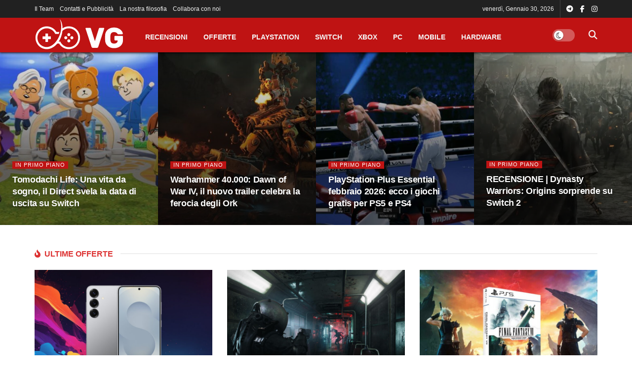

--- FILE ---
content_type: text/html; charset=UTF-8
request_url: https://www.videogiocare.it/page/2/
body_size: 28661
content:
<!doctype html>
<!--[if lt IE 7]> <html class="no-js lt-ie9 lt-ie8 lt-ie7" lang="it-IT" id="html"> <![endif]-->
<!--[if IE 7]>    <html class="no-js lt-ie9 lt-ie8" lang="it-IT" id="html"> <![endif]-->
<!--[if IE 8]>    <html class="no-js lt-ie9" lang="it-IT" id="html"> <![endif]-->
<!--[if IE 9]>    <html class="no-js lt-ie10" lang="it-IT" id="html"> <![endif]-->
<!--[if gt IE 8]><!--> <html class="no-js" lang="it-IT" id="html"> <!--<![endif]-->
<head>
    <meta http-equiv="Content-Type" content="text/html; charset=UTF-8" />
    <meta name='viewport' content='width=device-width, initial-scale=1, user-scalable=yes' />
    <link rel="profile" href="http://gmpg.org/xfn/11" />
    <link rel="pingback" href="https://www.videogiocare.it/xmlrpc.php" />
    <meta name='robots' content='index, follow, max-image-preview:large, max-snippet:-1, max-video-preview:-1' />
			<script type="text/javascript">
			  var jnews_ajax_url = '/?ajax-request=jnews'
			</script>
			<script type="text/javascript">;window.jnews=window.jnews||{},window.jnews.library=window.jnews.library||{},window.jnews.library=function(){"use strict";var e=this;e.win=window,e.doc=document,e.noop=function(){},e.globalBody=e.doc.getElementsByTagName("body")[0],e.globalBody=e.globalBody?e.globalBody:e.doc,e.win.jnewsDataStorage=e.win.jnewsDataStorage||{_storage:new WeakMap,put:function(e,t,n){this._storage.has(e)||this._storage.set(e,new Map),this._storage.get(e).set(t,n)},get:function(e,t){return this._storage.get(e).get(t)},has:function(e,t){return this._storage.has(e)&&this._storage.get(e).has(t)},remove:function(e,t){var n=this._storage.get(e).delete(t);return 0===!this._storage.get(e).size&&this._storage.delete(e),n}},e.windowWidth=function(){return e.win.innerWidth||e.docEl.clientWidth||e.globalBody.clientWidth},e.windowHeight=function(){return e.win.innerHeight||e.docEl.clientHeight||e.globalBody.clientHeight},e.requestAnimationFrame=e.win.requestAnimationFrame||e.win.webkitRequestAnimationFrame||e.win.mozRequestAnimationFrame||e.win.msRequestAnimationFrame||window.oRequestAnimationFrame||function(e){return setTimeout(e,1e3/60)},e.cancelAnimationFrame=e.win.cancelAnimationFrame||e.win.webkitCancelAnimationFrame||e.win.webkitCancelRequestAnimationFrame||e.win.mozCancelAnimationFrame||e.win.msCancelRequestAnimationFrame||e.win.oCancelRequestAnimationFrame||function(e){clearTimeout(e)},e.classListSupport="classList"in document.createElement("_"),e.hasClass=e.classListSupport?function(e,t){return e.classList.contains(t)}:function(e,t){return e.className.indexOf(t)>=0},e.addClass=e.classListSupport?function(t,n){e.hasClass(t,n)||t.classList.add(n)}:function(t,n){e.hasClass(t,n)||(t.className+=" "+n)},e.removeClass=e.classListSupport?function(t,n){e.hasClass(t,n)&&t.classList.remove(n)}:function(t,n){e.hasClass(t,n)&&(t.className=t.className.replace(n,""))},e.objKeys=function(e){var t=[];for(var n in e)Object.prototype.hasOwnProperty.call(e,n)&&t.push(n);return t},e.isObjectSame=function(e,t){var n=!0;return JSON.stringify(e)!==JSON.stringify(t)&&(n=!1),n},e.extend=function(){for(var e,t,n,o=arguments[0]||{},i=1,a=arguments.length;i<a;i++)if(null!==(e=arguments[i]))for(t in e)o!==(n=e[t])&&void 0!==n&&(o[t]=n);return o},e.dataStorage=e.win.jnewsDataStorage,e.isVisible=function(e){return 0!==e.offsetWidth&&0!==e.offsetHeight||e.getBoundingClientRect().length},e.getHeight=function(e){return e.offsetHeight||e.clientHeight||e.getBoundingClientRect().height},e.getWidth=function(e){return e.offsetWidth||e.clientWidth||e.getBoundingClientRect().width},e.supportsPassive=!1;try{var t=Object.defineProperty({},"passive",{get:function(){e.supportsPassive=!0}});"createEvent"in e.doc?e.win.addEventListener("test",null,t):"fireEvent"in e.doc&&e.win.attachEvent("test",null)}catch(e){}e.passiveOption=!!e.supportsPassive&&{passive:!0},e.setStorage=function(e,t){e="jnews-"+e;var n={expired:Math.floor(((new Date).getTime()+432e5)/1e3)};t=Object.assign(n,t);localStorage.setItem(e,JSON.stringify(t))},e.getStorage=function(e){e="jnews-"+e;var t=localStorage.getItem(e);return null!==t&&0<t.length?JSON.parse(localStorage.getItem(e)):{}},e.expiredStorage=function(){var t,n="jnews-";for(var o in localStorage)o.indexOf(n)>-1&&"undefined"!==(t=e.getStorage(o.replace(n,""))).expired&&t.expired<Math.floor((new Date).getTime()/1e3)&&localStorage.removeItem(o)},e.addEvents=function(t,n,o){for(var i in n){var a=["touchstart","touchmove"].indexOf(i)>=0&&!o&&e.passiveOption;"createEvent"in e.doc?t.addEventListener(i,n[i],a):"fireEvent"in e.doc&&t.attachEvent("on"+i,n[i])}},e.removeEvents=function(t,n){for(var o in n)"createEvent"in e.doc?t.removeEventListener(o,n[o]):"fireEvent"in e.doc&&t.detachEvent("on"+o,n[o])},e.triggerEvents=function(t,n,o){var i;o=o||{detail:null};return"createEvent"in e.doc?(!(i=e.doc.createEvent("CustomEvent")||new CustomEvent(n)).initCustomEvent||i.initCustomEvent(n,!0,!1,o),void t.dispatchEvent(i)):"fireEvent"in e.doc?((i=e.doc.createEventObject()).eventType=n,void t.fireEvent("on"+i.eventType,i)):void 0},e.getParents=function(t,n){void 0===n&&(n=e.doc);for(var o=[],i=t.parentNode,a=!1;!a;)if(i){var r=i;r.querySelectorAll(n).length?a=!0:(o.push(r),i=r.parentNode)}else o=[],a=!0;return o},e.forEach=function(e,t,n){for(var o=0,i=e.length;o<i;o++)t.call(n,e[o],o)},e.getText=function(e){return e.innerText||e.textContent},e.setText=function(e,t){var n="object"==typeof t?t.innerText||t.textContent:t;e.innerText&&(e.innerText=n),e.textContent&&(e.textContent=n)},e.httpBuildQuery=function(t){return e.objKeys(t).reduce(function t(n){var o=arguments.length>1&&void 0!==arguments[1]?arguments[1]:null;return function(i,a){var r=n[a];a=encodeURIComponent(a);var s=o?"".concat(o,"[").concat(a,"]"):a;return null==r||"function"==typeof r?(i.push("".concat(s,"=")),i):["number","boolean","string"].includes(typeof r)?(i.push("".concat(s,"=").concat(encodeURIComponent(r))),i):(i.push(e.objKeys(r).reduce(t(r,s),[]).join("&")),i)}}(t),[]).join("&")},e.get=function(t,n,o,i){return o="function"==typeof o?o:e.noop,e.ajax("GET",t,n,o,i)},e.post=function(t,n,o,i){return o="function"==typeof o?o:e.noop,e.ajax("POST",t,n,o,i)},e.ajax=function(t,n,o,i,a){var r=new XMLHttpRequest,s=n,c=e.httpBuildQuery(o);if(t=-1!=["GET","POST"].indexOf(t)?t:"GET",r.open(t,s+("GET"==t?"?"+c:""),!0),"POST"==t&&r.setRequestHeader("Content-type","application/x-www-form-urlencoded"),r.setRequestHeader("X-Requested-With","XMLHttpRequest"),r.onreadystatechange=function(){4===r.readyState&&200<=r.status&&300>r.status&&"function"==typeof i&&i.call(void 0,r.response)},void 0!==a&&!a){return{xhr:r,send:function(){r.send("POST"==t?c:null)}}}return r.send("POST"==t?c:null),{xhr:r}},e.scrollTo=function(t,n,o){function i(e,t,n){this.start=this.position(),this.change=e-this.start,this.currentTime=0,this.increment=20,this.duration=void 0===n?500:n,this.callback=t,this.finish=!1,this.animateScroll()}return Math.easeInOutQuad=function(e,t,n,o){return(e/=o/2)<1?n/2*e*e+t:-n/2*(--e*(e-2)-1)+t},i.prototype.stop=function(){this.finish=!0},i.prototype.move=function(t){e.doc.documentElement.scrollTop=t,e.globalBody.parentNode.scrollTop=t,e.globalBody.scrollTop=t},i.prototype.position=function(){return e.doc.documentElement.scrollTop||e.globalBody.parentNode.scrollTop||e.globalBody.scrollTop},i.prototype.animateScroll=function(){this.currentTime+=this.increment;var t=Math.easeInOutQuad(this.currentTime,this.start,this.change,this.duration);this.move(t),this.currentTime<this.duration&&!this.finish?e.requestAnimationFrame.call(e.win,this.animateScroll.bind(this)):this.callback&&"function"==typeof this.callback&&this.callback()},new i(t,n,o)},e.unwrap=function(t){var n,o=t;e.forEach(t,(function(e,t){n?n+=e:n=e})),o.replaceWith(n)},e.performance={start:function(e){performance.mark(e+"Start")},stop:function(e){performance.mark(e+"End"),performance.measure(e,e+"Start",e+"End")}},e.fps=function(){var t=0,n=0,o=0;!function(){var i=t=0,a=0,r=0,s=document.getElementById("fpsTable"),c=function(t){void 0===document.getElementsByTagName("body")[0]?e.requestAnimationFrame.call(e.win,(function(){c(t)})):document.getElementsByTagName("body")[0].appendChild(t)};null===s&&((s=document.createElement("div")).style.position="fixed",s.style.top="120px",s.style.left="10px",s.style.width="100px",s.style.height="20px",s.style.border="1px solid black",s.style.fontSize="11px",s.style.zIndex="100000",s.style.backgroundColor="white",s.id="fpsTable",c(s));var l=function(){o++,n=Date.now(),(a=(o/(r=(n-t)/1e3)).toPrecision(2))!=i&&(i=a,s.innerHTML=i+"fps"),1<r&&(t=n,o=0),e.requestAnimationFrame.call(e.win,l)};l()}()},e.instr=function(e,t){for(var n=0;n<t.length;n++)if(-1!==e.toLowerCase().indexOf(t[n].toLowerCase()))return!0},e.winLoad=function(t,n){function o(o){if("complete"===e.doc.readyState||"interactive"===e.doc.readyState)return!o||n?setTimeout(t,n||1):t(o),1}o()||e.addEvents(e.win,{load:o})},e.docReady=function(t,n){function o(o){if("complete"===e.doc.readyState||"interactive"===e.doc.readyState)return!o||n?setTimeout(t,n||1):t(o),1}o()||e.addEvents(e.doc,{DOMContentLoaded:o})},e.fireOnce=function(){e.docReady((function(){e.assets=e.assets||[],e.assets.length&&(e.boot(),e.load_assets())}),50)},e.boot=function(){e.length&&e.doc.querySelectorAll("style[media]").forEach((function(e){"not all"==e.getAttribute("media")&&e.removeAttribute("media")}))},e.create_js=function(t,n){var o=e.doc.createElement("script");switch(o.setAttribute("src",t),n){case"defer":o.setAttribute("defer",!0);break;case"async":o.setAttribute("async",!0);break;case"deferasync":o.setAttribute("defer",!0),o.setAttribute("async",!0)}e.globalBody.appendChild(o)},e.load_assets=function(){"object"==typeof e.assets&&e.forEach(e.assets.slice(0),(function(t,n){var o="";t.defer&&(o+="defer"),t.async&&(o+="async"),e.create_js(t.url,o);var i=e.assets.indexOf(t);i>-1&&e.assets.splice(i,1)})),e.assets=jnewsoption.au_scripts=window.jnewsads=[]},e.setCookie=function(e,t,n){var o="";if(n){var i=new Date;i.setTime(i.getTime()+24*n*60*60*1e3),o="; expires="+i.toUTCString()}document.cookie=e+"="+(t||"")+o+"; path=/"},e.getCookie=function(e){for(var t=e+"=",n=document.cookie.split(";"),o=0;o<n.length;o++){for(var i=n[o];" "==i.charAt(0);)i=i.substring(1,i.length);if(0==i.indexOf(t))return i.substring(t.length,i.length)}return null},e.eraseCookie=function(e){document.cookie=e+"=; Path=/; Expires=Thu, 01 Jan 1970 00:00:01 GMT;"},e.docReady((function(){e.globalBody=e.globalBody==e.doc?e.doc.getElementsByTagName("body")[0]:e.globalBody,e.globalBody=e.globalBody?e.globalBody:e.doc})),e.winLoad((function(){e.winLoad((function(){var t=!1;if(void 0!==window.jnewsadmin)if(void 0!==window.file_version_checker){var n=e.objKeys(window.file_version_checker);n.length?n.forEach((function(e){t||"10.0.4"===window.file_version_checker[e]||(t=!0)})):t=!0}else t=!0;t&&(window.jnewsHelper.getMessage(),window.jnewsHelper.getNotice())}),2500)}))},window.jnews.library=new window.jnews.library;</script>
	<!-- This site is optimized with the Yoast SEO plugin v26.8 - https://yoast.com/product/yoast-seo-wordpress/ -->
	<title>Notizie e Offerte Videogiochi | Videogiocare.it</title>
	<meta name="description" content="Notizie e offerte videogiochi su PC, console e mobile. Recensioni, novità e promozioni selezionate da Videogiocare.it." />
	<link rel="canonical" href="https://www.videogiocare.it/" />
	<meta property="og:locale" content="it_IT" />
	<meta property="og:type" content="website" />
	<meta property="og:title" content="Notizie e Offerte Videogiochi | Videogiocare.it" />
	<meta property="og:description" content="Notizie e offerte videogiochi su PC, console e mobile. Recensioni, novità e promozioni selezionate da Videogiocare.it." />
	<meta property="og:url" content="https://www.videogiocare.it/" />
	<meta property="og:site_name" content="Videogiocare.it" />
	<meta property="article:publisher" content="https://www.facebook.com/videogiocare.it/" />
	<meta property="article:modified_time" content="2025-08-26T13:04:42+00:00" />
	<meta name="twitter:card" content="summary_large_image" />
	<meta name="twitter:site" content="@videogiocare_it" />
	<script type="application/ld+json" class="yoast-schema-graph">{"@context":"https://schema.org","@graph":[{"@type":"WebPage","@id":"https://www.videogiocare.it/","url":"https://www.videogiocare.it/","name":"Notizie e Offerte Videogiochi | Videogiocare.it","isPartOf":{"@id":"https://www.videogiocare.it/#website"},"about":{"@id":"https://www.videogiocare.it/#organization"},"datePublished":"2025-03-12T17:39:13+00:00","dateModified":"2025-08-26T13:04:42+00:00","description":"Notizie e offerte videogiochi su PC, console e mobile. Recensioni, novità e promozioni selezionate da Videogiocare.it.","breadcrumb":{"@id":"https://www.videogiocare.it/#breadcrumb"},"inLanguage":"it-IT","potentialAction":[{"@type":"ReadAction","target":["https://www.videogiocare.it/"]}]},{"@type":"BreadcrumbList","@id":"https://www.videogiocare.it/#breadcrumb","itemListElement":[{"@type":"ListItem","position":1,"name":"Home"}]},{"@type":"WebSite","@id":"https://www.videogiocare.it/#website","url":"https://www.videogiocare.it/","name":"Videogiocare.it","description":"Offerte, notizie, recensioni, e anteprime su videogiochi PlayStation, Xbox, Nintendo, PC, smartphone e tecnologia","publisher":{"@id":"https://www.videogiocare.it/#organization"},"potentialAction":[{"@type":"SearchAction","target":{"@type":"EntryPoint","urlTemplate":"https://www.videogiocare.it/?s={search_term_string}"},"query-input":{"@type":"PropertyValueSpecification","valueRequired":true,"valueName":"search_term_string"}}],"inLanguage":"it-IT"},{"@type":"Organization","@id":"https://www.videogiocare.it/#organization","name":"www.videogiocare.it","url":"https://www.videogiocare.it/","logo":{"@type":"ImageObject","inLanguage":"it-IT","@id":"https://www.videogiocare.it/#/schema/logo/image/","url":"https://www.videogiocare.it/wp-content/uploads/2025/03/vg-ico.png","contentUrl":"https://www.videogiocare.it/wp-content/uploads/2025/03/vg-ico.png","width":512,"height":512,"caption":"www.videogiocare.it"},"image":{"@id":"https://www.videogiocare.it/#/schema/logo/image/"},"sameAs":["https://www.facebook.com/videogiocare.it/","https://x.com/videogiocare_it","https://www.youtube.com/channel/UCzy4i9QOGPRP6N0YWmnTwBQ"]}]}</script>
	<!-- / Yoast SEO plugin. -->


<link rel='dns-prefetch' href='//www.googletagmanager.com' />
<link rel="alternate" type="application/rss+xml" title="Videogiocare.it &raquo; Feed" href="https://www.videogiocare.it/feed/" />
<link rel="alternate" type="application/rss+xml" title="Videogiocare.it &raquo; Feed dei commenti" href="https://www.videogiocare.it/comments/feed/" />
<link rel="alternate" title="oEmbed (JSON)" type="application/json+oembed" href="https://www.videogiocare.it/wp-json/oembed/1.0/embed?url=https%3A%2F%2Fwww.videogiocare.it%2F" />
<link rel="alternate" title="oEmbed (XML)" type="text/xml+oembed" href="https://www.videogiocare.it/wp-json/oembed/1.0/embed?url=https%3A%2F%2Fwww.videogiocare.it%2F&#038;format=xml" />
<style id='wp-img-auto-sizes-contain-inline-css' type='text/css'>
img:is([sizes=auto i],[sizes^="auto," i]){contain-intrinsic-size:3000px 1500px}
/*# sourceURL=wp-img-auto-sizes-contain-inline-css */
</style>
<style id='wp-emoji-styles-inline-css' type='text/css'>

	img.wp-smiley, img.emoji {
		display: inline !important;
		border: none !important;
		box-shadow: none !important;
		height: 1em !important;
		width: 1em !important;
		margin: 0 0.07em !important;
		vertical-align: -0.1em !important;
		background: none !important;
		padding: 0 !important;
	}
/*# sourceURL=wp-emoji-styles-inline-css */
</style>
<style id='wp-block-library-inline-css' type='text/css'>
:root{--wp-block-synced-color:#7a00df;--wp-block-synced-color--rgb:122,0,223;--wp-bound-block-color:var(--wp-block-synced-color);--wp-editor-canvas-background:#ddd;--wp-admin-theme-color:#007cba;--wp-admin-theme-color--rgb:0,124,186;--wp-admin-theme-color-darker-10:#006ba1;--wp-admin-theme-color-darker-10--rgb:0,107,160.5;--wp-admin-theme-color-darker-20:#005a87;--wp-admin-theme-color-darker-20--rgb:0,90,135;--wp-admin-border-width-focus:2px}@media (min-resolution:192dpi){:root{--wp-admin-border-width-focus:1.5px}}.wp-element-button{cursor:pointer}:root .has-very-light-gray-background-color{background-color:#eee}:root .has-very-dark-gray-background-color{background-color:#313131}:root .has-very-light-gray-color{color:#eee}:root .has-very-dark-gray-color{color:#313131}:root .has-vivid-green-cyan-to-vivid-cyan-blue-gradient-background{background:linear-gradient(135deg,#00d084,#0693e3)}:root .has-purple-crush-gradient-background{background:linear-gradient(135deg,#34e2e4,#4721fb 50%,#ab1dfe)}:root .has-hazy-dawn-gradient-background{background:linear-gradient(135deg,#faaca8,#dad0ec)}:root .has-subdued-olive-gradient-background{background:linear-gradient(135deg,#fafae1,#67a671)}:root .has-atomic-cream-gradient-background{background:linear-gradient(135deg,#fdd79a,#004a59)}:root .has-nightshade-gradient-background{background:linear-gradient(135deg,#330968,#31cdcf)}:root .has-midnight-gradient-background{background:linear-gradient(135deg,#020381,#2874fc)}:root{--wp--preset--font-size--normal:16px;--wp--preset--font-size--huge:42px}.has-regular-font-size{font-size:1em}.has-larger-font-size{font-size:2.625em}.has-normal-font-size{font-size:var(--wp--preset--font-size--normal)}.has-huge-font-size{font-size:var(--wp--preset--font-size--huge)}.has-text-align-center{text-align:center}.has-text-align-left{text-align:left}.has-text-align-right{text-align:right}.has-fit-text{white-space:nowrap!important}#end-resizable-editor-section{display:none}.aligncenter{clear:both}.items-justified-left{justify-content:flex-start}.items-justified-center{justify-content:center}.items-justified-right{justify-content:flex-end}.items-justified-space-between{justify-content:space-between}.screen-reader-text{border:0;clip-path:inset(50%);height:1px;margin:-1px;overflow:hidden;padding:0;position:absolute;width:1px;word-wrap:normal!important}.screen-reader-text:focus{background-color:#ddd;clip-path:none;color:#444;display:block;font-size:1em;height:auto;left:5px;line-height:normal;padding:15px 23px 14px;text-decoration:none;top:5px;width:auto;z-index:100000}html :where(.has-border-color){border-style:solid}html :where([style*=border-top-color]){border-top-style:solid}html :where([style*=border-right-color]){border-right-style:solid}html :where([style*=border-bottom-color]){border-bottom-style:solid}html :where([style*=border-left-color]){border-left-style:solid}html :where([style*=border-width]){border-style:solid}html :where([style*=border-top-width]){border-top-style:solid}html :where([style*=border-right-width]){border-right-style:solid}html :where([style*=border-bottom-width]){border-bottom-style:solid}html :where([style*=border-left-width]){border-left-style:solid}html :where(img[class*=wp-image-]){height:auto;max-width:100%}:where(figure){margin:0 0 1em}html :where(.is-position-sticky){--wp-admin--admin-bar--position-offset:var(--wp-admin--admin-bar--height,0px)}@media screen and (max-width:600px){html :where(.is-position-sticky){--wp-admin--admin-bar--position-offset:0px}}

/*# sourceURL=wp-block-library-inline-css */
</style><style id='global-styles-inline-css' type='text/css'>
:root{--wp--preset--aspect-ratio--square: 1;--wp--preset--aspect-ratio--4-3: 4/3;--wp--preset--aspect-ratio--3-4: 3/4;--wp--preset--aspect-ratio--3-2: 3/2;--wp--preset--aspect-ratio--2-3: 2/3;--wp--preset--aspect-ratio--16-9: 16/9;--wp--preset--aspect-ratio--9-16: 9/16;--wp--preset--color--black: #000000;--wp--preset--color--cyan-bluish-gray: #abb8c3;--wp--preset--color--white: #ffffff;--wp--preset--color--pale-pink: #f78da7;--wp--preset--color--vivid-red: #cf2e2e;--wp--preset--color--luminous-vivid-orange: #ff6900;--wp--preset--color--luminous-vivid-amber: #fcb900;--wp--preset--color--light-green-cyan: #7bdcb5;--wp--preset--color--vivid-green-cyan: #00d084;--wp--preset--color--pale-cyan-blue: #8ed1fc;--wp--preset--color--vivid-cyan-blue: #0693e3;--wp--preset--color--vivid-purple: #9b51e0;--wp--preset--gradient--vivid-cyan-blue-to-vivid-purple: linear-gradient(135deg,rgb(6,147,227) 0%,rgb(155,81,224) 100%);--wp--preset--gradient--light-green-cyan-to-vivid-green-cyan: linear-gradient(135deg,rgb(122,220,180) 0%,rgb(0,208,130) 100%);--wp--preset--gradient--luminous-vivid-amber-to-luminous-vivid-orange: linear-gradient(135deg,rgb(252,185,0) 0%,rgb(255,105,0) 100%);--wp--preset--gradient--luminous-vivid-orange-to-vivid-red: linear-gradient(135deg,rgb(255,105,0) 0%,rgb(207,46,46) 100%);--wp--preset--gradient--very-light-gray-to-cyan-bluish-gray: linear-gradient(135deg,rgb(238,238,238) 0%,rgb(169,184,195) 100%);--wp--preset--gradient--cool-to-warm-spectrum: linear-gradient(135deg,rgb(74,234,220) 0%,rgb(151,120,209) 20%,rgb(207,42,186) 40%,rgb(238,44,130) 60%,rgb(251,105,98) 80%,rgb(254,248,76) 100%);--wp--preset--gradient--blush-light-purple: linear-gradient(135deg,rgb(255,206,236) 0%,rgb(152,150,240) 100%);--wp--preset--gradient--blush-bordeaux: linear-gradient(135deg,rgb(254,205,165) 0%,rgb(254,45,45) 50%,rgb(107,0,62) 100%);--wp--preset--gradient--luminous-dusk: linear-gradient(135deg,rgb(255,203,112) 0%,rgb(199,81,192) 50%,rgb(65,88,208) 100%);--wp--preset--gradient--pale-ocean: linear-gradient(135deg,rgb(255,245,203) 0%,rgb(182,227,212) 50%,rgb(51,167,181) 100%);--wp--preset--gradient--electric-grass: linear-gradient(135deg,rgb(202,248,128) 0%,rgb(113,206,126) 100%);--wp--preset--gradient--midnight: linear-gradient(135deg,rgb(2,3,129) 0%,rgb(40,116,252) 100%);--wp--preset--font-size--small: 13px;--wp--preset--font-size--medium: 20px;--wp--preset--font-size--large: 36px;--wp--preset--font-size--x-large: 42px;--wp--preset--spacing--20: 0.44rem;--wp--preset--spacing--30: 0.67rem;--wp--preset--spacing--40: 1rem;--wp--preset--spacing--50: 1.5rem;--wp--preset--spacing--60: 2.25rem;--wp--preset--spacing--70: 3.38rem;--wp--preset--spacing--80: 5.06rem;--wp--preset--shadow--natural: 6px 6px 9px rgba(0, 0, 0, 0.2);--wp--preset--shadow--deep: 12px 12px 50px rgba(0, 0, 0, 0.4);--wp--preset--shadow--sharp: 6px 6px 0px rgba(0, 0, 0, 0.2);--wp--preset--shadow--outlined: 6px 6px 0px -3px rgb(255, 255, 255), 6px 6px rgb(0, 0, 0);--wp--preset--shadow--crisp: 6px 6px 0px rgb(0, 0, 0);}:where(.is-layout-flex){gap: 0.5em;}:where(.is-layout-grid){gap: 0.5em;}body .is-layout-flex{display: flex;}.is-layout-flex{flex-wrap: wrap;align-items: center;}.is-layout-flex > :is(*, div){margin: 0;}body .is-layout-grid{display: grid;}.is-layout-grid > :is(*, div){margin: 0;}:where(.wp-block-columns.is-layout-flex){gap: 2em;}:where(.wp-block-columns.is-layout-grid){gap: 2em;}:where(.wp-block-post-template.is-layout-flex){gap: 1.25em;}:where(.wp-block-post-template.is-layout-grid){gap: 1.25em;}.has-black-color{color: var(--wp--preset--color--black) !important;}.has-cyan-bluish-gray-color{color: var(--wp--preset--color--cyan-bluish-gray) !important;}.has-white-color{color: var(--wp--preset--color--white) !important;}.has-pale-pink-color{color: var(--wp--preset--color--pale-pink) !important;}.has-vivid-red-color{color: var(--wp--preset--color--vivid-red) !important;}.has-luminous-vivid-orange-color{color: var(--wp--preset--color--luminous-vivid-orange) !important;}.has-luminous-vivid-amber-color{color: var(--wp--preset--color--luminous-vivid-amber) !important;}.has-light-green-cyan-color{color: var(--wp--preset--color--light-green-cyan) !important;}.has-vivid-green-cyan-color{color: var(--wp--preset--color--vivid-green-cyan) !important;}.has-pale-cyan-blue-color{color: var(--wp--preset--color--pale-cyan-blue) !important;}.has-vivid-cyan-blue-color{color: var(--wp--preset--color--vivid-cyan-blue) !important;}.has-vivid-purple-color{color: var(--wp--preset--color--vivid-purple) !important;}.has-black-background-color{background-color: var(--wp--preset--color--black) !important;}.has-cyan-bluish-gray-background-color{background-color: var(--wp--preset--color--cyan-bluish-gray) !important;}.has-white-background-color{background-color: var(--wp--preset--color--white) !important;}.has-pale-pink-background-color{background-color: var(--wp--preset--color--pale-pink) !important;}.has-vivid-red-background-color{background-color: var(--wp--preset--color--vivid-red) !important;}.has-luminous-vivid-orange-background-color{background-color: var(--wp--preset--color--luminous-vivid-orange) !important;}.has-luminous-vivid-amber-background-color{background-color: var(--wp--preset--color--luminous-vivid-amber) !important;}.has-light-green-cyan-background-color{background-color: var(--wp--preset--color--light-green-cyan) !important;}.has-vivid-green-cyan-background-color{background-color: var(--wp--preset--color--vivid-green-cyan) !important;}.has-pale-cyan-blue-background-color{background-color: var(--wp--preset--color--pale-cyan-blue) !important;}.has-vivid-cyan-blue-background-color{background-color: var(--wp--preset--color--vivid-cyan-blue) !important;}.has-vivid-purple-background-color{background-color: var(--wp--preset--color--vivid-purple) !important;}.has-black-border-color{border-color: var(--wp--preset--color--black) !important;}.has-cyan-bluish-gray-border-color{border-color: var(--wp--preset--color--cyan-bluish-gray) !important;}.has-white-border-color{border-color: var(--wp--preset--color--white) !important;}.has-pale-pink-border-color{border-color: var(--wp--preset--color--pale-pink) !important;}.has-vivid-red-border-color{border-color: var(--wp--preset--color--vivid-red) !important;}.has-luminous-vivid-orange-border-color{border-color: var(--wp--preset--color--luminous-vivid-orange) !important;}.has-luminous-vivid-amber-border-color{border-color: var(--wp--preset--color--luminous-vivid-amber) !important;}.has-light-green-cyan-border-color{border-color: var(--wp--preset--color--light-green-cyan) !important;}.has-vivid-green-cyan-border-color{border-color: var(--wp--preset--color--vivid-green-cyan) !important;}.has-pale-cyan-blue-border-color{border-color: var(--wp--preset--color--pale-cyan-blue) !important;}.has-vivid-cyan-blue-border-color{border-color: var(--wp--preset--color--vivid-cyan-blue) !important;}.has-vivid-purple-border-color{border-color: var(--wp--preset--color--vivid-purple) !important;}.has-vivid-cyan-blue-to-vivid-purple-gradient-background{background: var(--wp--preset--gradient--vivid-cyan-blue-to-vivid-purple) !important;}.has-light-green-cyan-to-vivid-green-cyan-gradient-background{background: var(--wp--preset--gradient--light-green-cyan-to-vivid-green-cyan) !important;}.has-luminous-vivid-amber-to-luminous-vivid-orange-gradient-background{background: var(--wp--preset--gradient--luminous-vivid-amber-to-luminous-vivid-orange) !important;}.has-luminous-vivid-orange-to-vivid-red-gradient-background{background: var(--wp--preset--gradient--luminous-vivid-orange-to-vivid-red) !important;}.has-very-light-gray-to-cyan-bluish-gray-gradient-background{background: var(--wp--preset--gradient--very-light-gray-to-cyan-bluish-gray) !important;}.has-cool-to-warm-spectrum-gradient-background{background: var(--wp--preset--gradient--cool-to-warm-spectrum) !important;}.has-blush-light-purple-gradient-background{background: var(--wp--preset--gradient--blush-light-purple) !important;}.has-blush-bordeaux-gradient-background{background: var(--wp--preset--gradient--blush-bordeaux) !important;}.has-luminous-dusk-gradient-background{background: var(--wp--preset--gradient--luminous-dusk) !important;}.has-pale-ocean-gradient-background{background: var(--wp--preset--gradient--pale-ocean) !important;}.has-electric-grass-gradient-background{background: var(--wp--preset--gradient--electric-grass) !important;}.has-midnight-gradient-background{background: var(--wp--preset--gradient--midnight) !important;}.has-small-font-size{font-size: var(--wp--preset--font-size--small) !important;}.has-medium-font-size{font-size: var(--wp--preset--font-size--medium) !important;}.has-large-font-size{font-size: var(--wp--preset--font-size--large) !important;}.has-x-large-font-size{font-size: var(--wp--preset--font-size--x-large) !important;}
/*# sourceURL=global-styles-inline-css */
</style>

<style id='classic-theme-styles-inline-css' type='text/css'>
/*! This file is auto-generated */
.wp-block-button__link{color:#fff;background-color:#32373c;border-radius:9999px;box-shadow:none;text-decoration:none;padding:calc(.667em + 2px) calc(1.333em + 2px);font-size:1.125em}.wp-block-file__button{background:#32373c;color:#fff;text-decoration:none}
/*# sourceURL=/wp-includes/css/classic-themes.min.css */
</style>
<link rel='stylesheet' id='dashicons-css' href='https://www.videogiocare.it/wp-includes/css/dashicons.min.css?ver=6.9' type='text/css' media='all' />
<link rel='stylesheet' id='admin-bar-css' href='https://www.videogiocare.it/wp-includes/css/admin-bar.min.css?ver=6.9' type='text/css' media='all' />
<style id='admin-bar-inline-css' type='text/css'>

    /* Hide CanvasJS credits for P404 charts specifically */
    #p404RedirectChart .canvasjs-chart-credit {
        display: none !important;
    }
    
    #p404RedirectChart canvas {
        border-radius: 6px;
    }

    .p404-redirect-adminbar-weekly-title {
        font-weight: bold;
        font-size: 14px;
        color: #fff;
        margin-bottom: 6px;
    }

    #wpadminbar #wp-admin-bar-p404_free_top_button .ab-icon:before {
        content: "\f103";
        color: #dc3545;
        top: 3px;
    }
    
    #wp-admin-bar-p404_free_top_button .ab-item {
        min-width: 80px !important;
        padding: 0px !important;
    }
    
    /* Ensure proper positioning and z-index for P404 dropdown */
    .p404-redirect-adminbar-dropdown-wrap { 
        min-width: 0; 
        padding: 0;
        position: static !important;
    }
    
    #wpadminbar #wp-admin-bar-p404_free_top_button_dropdown {
        position: static !important;
    }
    
    #wpadminbar #wp-admin-bar-p404_free_top_button_dropdown .ab-item {
        padding: 0 !important;
        margin: 0 !important;
    }
    
    .p404-redirect-dropdown-container {
        min-width: 340px;
        padding: 18px 18px 12px 18px;
        background: #23282d !important;
        color: #fff;
        border-radius: 12px;
        box-shadow: 0 8px 32px rgba(0,0,0,0.25);
        margin-top: 10px;
        position: relative !important;
        z-index: 999999 !important;
        display: block !important;
        border: 1px solid #444;
    }
    
    /* Ensure P404 dropdown appears on hover */
    #wpadminbar #wp-admin-bar-p404_free_top_button .p404-redirect-dropdown-container { 
        display: none !important;
    }
    
    #wpadminbar #wp-admin-bar-p404_free_top_button:hover .p404-redirect-dropdown-container { 
        display: block !important;
    }
    
    #wpadminbar #wp-admin-bar-p404_free_top_button:hover #wp-admin-bar-p404_free_top_button_dropdown .p404-redirect-dropdown-container {
        display: block !important;
    }
    
    .p404-redirect-card {
        background: #2c3338;
        border-radius: 8px;
        padding: 18px 18px 12px 18px;
        box-shadow: 0 2px 8px rgba(0,0,0,0.07);
        display: flex;
        flex-direction: column;
        align-items: flex-start;
        border: 1px solid #444;
    }
    
    .p404-redirect-btn {
        display: inline-block;
        background: #dc3545;
        color: #fff !important;
        font-weight: bold;
        padding: 5px 22px;
        border-radius: 8px;
        text-decoration: none;
        font-size: 17px;
        transition: background 0.2s, box-shadow 0.2s;
        margin-top: 8px;
        box-shadow: 0 2px 8px rgba(220,53,69,0.15);
        text-align: center;
        line-height: 1.6;
    }
    
    .p404-redirect-btn:hover {
        background: #c82333;
        color: #fff !important;
        box-shadow: 0 4px 16px rgba(220,53,69,0.25);
    }
    
    /* Prevent conflicts with other admin bar dropdowns */
    #wpadminbar .ab-top-menu > li:hover > .ab-item,
    #wpadminbar .ab-top-menu > li.hover > .ab-item {
        z-index: auto;
    }
    
    #wpadminbar #wp-admin-bar-p404_free_top_button:hover > .ab-item {
        z-index: 999998 !important;
    }
    
/*# sourceURL=admin-bar-inline-css */
</style>
<link rel='stylesheet' id='wp-ulike-css' href='https://www.videogiocare.it/wp-content/plugins/wp-ulike/assets/css/wp-ulike.min.css?ver=4.8.3.1' type='text/css' media='all' />
<link rel='stylesheet' id='js_composer_front-css' href='https://www.videogiocare.it/wp-content/plugins/js_composer/assets/css/js_composer.min.css?ver=8.7.2' type='text/css' media='all' />
<link rel='stylesheet' id='arve-css' href='https://www.videogiocare.it/wp-content/plugins/advanced-responsive-video-embedder/build/main.css?ver=10.8.2' type='text/css' media='all' />
<link rel='stylesheet' id='font-awesome-css' href='https://www.videogiocare.it/wp-content/themes/jnews/assets/fonts/font-awesome/font-awesome.min.css?ver=12.0.3' type='text/css' media='all' />
<link rel='stylesheet' id='jnews-frontend-css' href='https://www.videogiocare.it/wp-content/themes/jnews/assets/dist/frontend.min.css?ver=12.0.3' type='text/css' media='all' />
<link rel='stylesheet' id='jnews-js-composer-css' href='https://www.videogiocare.it/wp-content/themes/jnews/assets/css/js-composer-frontend.css?ver=12.0.3' type='text/css' media='all' />
<link rel='stylesheet' id='jnews-style-css' href='https://www.videogiocare.it/wp-content/themes/jnews/style.css?ver=12.0.3' type='text/css' media='all' />
<link rel='stylesheet' id='jnews-darkmode-css' href='https://www.videogiocare.it/wp-content/themes/jnews/assets/css/darkmode.css?ver=12.0.3' type='text/css' media='all' />
<link rel='stylesheet' id='jnews-darkmode-device-css' href='https://www.videogiocare.it/wp-content/themes/jnews/assets/css/darkmode-device.css?ver=12.0.3' type='text/css' media='all' />
<script type="text/javascript" src="https://www.videogiocare.it/wp-includes/js/jquery/jquery.min.js?ver=3.7.1" id="jquery-core-js"></script>
<script type="text/javascript" src="https://www.videogiocare.it/wp-includes/js/jquery/jquery-migrate.min.js?ver=3.4.1" id="jquery-migrate-js"></script>

<!-- Snippet del tag Google (gtag.js) aggiunto da Site Kit -->
<!-- Snippet Google Analytics aggiunto da Site Kit -->
<script type="text/javascript" src="https://www.googletagmanager.com/gtag/js?id=GT-WBKX89F" id="google_gtagjs-js" async></script>
<script type="text/javascript" id="google_gtagjs-js-after">
/* <![CDATA[ */
window.dataLayer = window.dataLayer || [];function gtag(){dataLayer.push(arguments);}
gtag("set","linker",{"domains":["www.videogiocare.it"]});
gtag("js", new Date());
gtag("set", "developer_id.dZTNiMT", true);
gtag("config", "GT-WBKX89F");
//# sourceURL=google_gtagjs-js-after
/* ]]> */
</script>
<script></script><link rel="https://api.w.org/" href="https://www.videogiocare.it/wp-json/" /><link rel="alternate" title="JSON" type="application/json" href="https://www.videogiocare.it/wp-json/wp/v2/pages/42098" /><link rel="EditURI" type="application/rsd+xml" title="RSD" href="https://www.videogiocare.it/xmlrpc.php?rsd" />
<meta name="generator" content="WordPress 6.9" />
<link rel='shortlink' href='https://www.videogiocare.it/' />
<meta name="generator" content="Site Kit by Google 1.171.0" /><!-- Generated by Jetpack Social -->
<meta property="og:title" content="Homepage 2025">
<meta property="og:url" content="https://www.videogiocare.it/">
<meta property="og:description" content="Visita l&#039;articolo per saperne di più.">
<!-- / Jetpack Social -->
<script async src="https://pagead2.googlesyndication.com/pagead/js/adsbygoogle.js?client=ca-pub-2816263265123620"
     crossorigin="anonymous"></script><meta name="generator" content="Powered by WPBakery Page Builder - drag and drop page builder for WordPress."/>
<link rel="icon" href="https://www.videogiocare.it/wp-content/uploads/2025/03/vg-ico-75x75.png" sizes="32x32" />
<link rel="icon" href="https://www.videogiocare.it/wp-content/uploads/2025/03/vg-ico-300x300.png" sizes="192x192" />
<link rel="apple-touch-icon" href="https://www.videogiocare.it/wp-content/uploads/2025/03/vg-ico-300x300.png" />
<meta name="msapplication-TileImage" content="https://www.videogiocare.it/wp-content/uploads/2025/03/vg-ico-300x300.png" />
<style id="jeg_dynamic_css" type="text/css" data-type="jeg_custom-css">body { --j-accent-color : #bf1313ff; } a, .jeg_menu_style_5>li>a:hover, .jeg_menu_style_5>li.sfHover>a, .jeg_menu_style_5>li.current-menu-item>a, .jeg_menu_style_5>li.current-menu-ancestor>a, .jeg_navbar .jeg_menu:not(.jeg_main_menu)>li>a:hover, .jeg_midbar .jeg_menu:not(.jeg_main_menu)>li>a:hover, .jeg_side_tabs li.active, .jeg_block_heading_5 strong, .jeg_block_heading_6 strong, .jeg_block_heading_7 strong, .jeg_block_heading_8 strong, .jeg_subcat_list li a:hover, .jeg_subcat_list li button:hover, .jeg_pl_lg_7 .jeg_thumb .jeg_post_category a, .jeg_pl_xs_2:before, .jeg_pl_xs_4 .jeg_postblock_content:before, .jeg_postblock .jeg_post_title a:hover, .jeg_hero_style_6 .jeg_post_title a:hover, .jeg_sidefeed .jeg_pl_xs_3 .jeg_post_title a:hover, .widget_jnews_popular .jeg_post_title a:hover, .jeg_meta_author a, .widget_archive li a:hover, .widget_pages li a:hover, .widget_meta li a:hover, .widget_recent_entries li a:hover, .widget_rss li a:hover, .widget_rss cite, .widget_categories li a:hover, .widget_categories li.current-cat>a, #breadcrumbs a:hover, .jeg_share_count .counts, .commentlist .bypostauthor>.comment-body>.comment-author>.fn, span.required, .jeg_review_title, .bestprice .price, .authorlink a:hover, .jeg_vertical_playlist .jeg_video_playlist_play_icon, .jeg_vertical_playlist .jeg_video_playlist_item.active .jeg_video_playlist_thumbnail:before, .jeg_horizontal_playlist .jeg_video_playlist_play, .woocommerce li.product .pricegroup .button, .widget_display_forums li a:hover, .widget_display_topics li:before, .widget_display_replies li:before, .widget_display_views li:before, .bbp-breadcrumb a:hover, .jeg_mobile_menu li.sfHover>a, .jeg_mobile_menu li a:hover, .split-template-6 .pagenum, .jeg_mobile_menu_style_5>li>a:hover, .jeg_mobile_menu_style_5>li.sfHover>a, .jeg_mobile_menu_style_5>li.current-menu-item>a, .jeg_mobile_menu_style_5>li.current-menu-ancestor>a, .jeg_mobile_menu.jeg_menu_dropdown li.open > div > a ,.jeg_menu_dropdown.language-swicher .sub-menu li a:hover { color : #bf1313ff; } .jeg_menu_style_1>li>a:before, .jeg_menu_style_2>li>a:before, .jeg_menu_style_3>li>a:before, .jeg_side_toggle, .jeg_slide_caption .jeg_post_category a, .jeg_slider_type_1_wrapper .tns-controls button.tns-next, .jeg_block_heading_1 .jeg_block_title span, .jeg_block_heading_2 .jeg_block_title span, .jeg_block_heading_3, .jeg_block_heading_4 .jeg_block_title span, .jeg_block_heading_6:after, .jeg_pl_lg_box .jeg_post_category a, .jeg_pl_md_box .jeg_post_category a, .jeg_readmore:hover, .jeg_thumb .jeg_post_category a, .jeg_block_loadmore a:hover, .jeg_postblock.alt .jeg_block_loadmore a:hover, .jeg_block_loadmore a.active, .jeg_postblock_carousel_2 .jeg_post_category a, .jeg_heroblock .jeg_post_category a, .jeg_pagenav_1 .page_number.active, .jeg_pagenav_1 .page_number.active:hover, input[type="submit"], .btn, .button, .widget_tag_cloud a:hover, .popularpost_item:hover .jeg_post_title a:before, .jeg_splitpost_4 .page_nav, .jeg_splitpost_5 .page_nav, .jeg_post_via a:hover, .jeg_post_source a:hover, .jeg_post_tags a:hover, .comment-reply-title small a:before, .comment-reply-title small a:after, .jeg_storelist .productlink, .authorlink li.active a:before, .jeg_footer.dark .socials_widget:not(.nobg) a:hover .fa,.jeg_footer.dark .socials_widget:not(.nobg) a:hover > span.jeg-icon, div.jeg_breakingnews_title, .jeg_overlay_slider_bottom_wrapper .tns-controls button, .jeg_overlay_slider_bottom_wrapper .tns-controls button:hover, .jeg_vertical_playlist .jeg_video_playlist_current, .woocommerce span.onsale, .woocommerce #respond input#submit:hover, .woocommerce a.button:hover, .woocommerce button.button:hover, .woocommerce input.button:hover, .woocommerce #respond input#submit.alt, .woocommerce a.button.alt, .woocommerce button.button.alt, .woocommerce input.button.alt, .jeg_popup_post .caption, .jeg_footer.dark input[type="submit"], .jeg_footer.dark .btn, .jeg_footer.dark .button, .footer_widget.widget_tag_cloud a:hover, .jeg_inner_content .content-inner .jeg_post_category a:hover, #buddypress .standard-form button, #buddypress a.button, #buddypress input[type="submit"], #buddypress input[type="button"], #buddypress input[type="reset"], #buddypress ul.button-nav li a, #buddypress .generic-button a, #buddypress .generic-button button, #buddypress .comment-reply-link, #buddypress a.bp-title-button, #buddypress.buddypress-wrap .members-list li .user-update .activity-read-more a, div#buddypress .standard-form button:hover, div#buddypress a.button:hover, div#buddypress input[type="submit"]:hover, div#buddypress input[type="button"]:hover, div#buddypress input[type="reset"]:hover, div#buddypress ul.button-nav li a:hover, div#buddypress .generic-button a:hover, div#buddypress .generic-button button:hover, div#buddypress .comment-reply-link:hover, div#buddypress a.bp-title-button:hover, div#buddypress.buddypress-wrap .members-list li .user-update .activity-read-more a:hover, #buddypress #item-nav .item-list-tabs ul li a:before, .jeg_inner_content .jeg_meta_container .follow-wrapper a { background-color : #bf1313ff; } .jeg_block_heading_7 .jeg_block_title span, .jeg_readmore:hover, .jeg_block_loadmore a:hover, .jeg_block_loadmore a.active, .jeg_pagenav_1 .page_number.active, .jeg_pagenav_1 .page_number.active:hover, .jeg_pagenav_3 .page_number:hover, .jeg_prevnext_post a:hover h3, .jeg_overlay_slider .jeg_post_category, .jeg_sidefeed .jeg_post.active, .jeg_vertical_playlist.jeg_vertical_playlist .jeg_video_playlist_item.active .jeg_video_playlist_thumbnail img, .jeg_horizontal_playlist .jeg_video_playlist_item.active { border-color : #bf1313ff; } .jeg_tabpost_nav li.active, .woocommerce div.product .woocommerce-tabs ul.tabs li.active, .jeg_mobile_menu_style_1>li.current-menu-item a, .jeg_mobile_menu_style_1>li.current-menu-ancestor a, .jeg_mobile_menu_style_2>li.current-menu-item::after, .jeg_mobile_menu_style_2>li.current-menu-ancestor::after, .jeg_mobile_menu_style_3>li.current-menu-item::before, .jeg_mobile_menu_style_3>li.current-menu-ancestor::before { border-bottom-color : #bf1313ff; } .jeg_post_share .jeg-icon svg { fill : #bf1313ff; } .jeg_topbar .jeg_nav_row, .jeg_topbar .jeg_search_no_expand .jeg_search_input { line-height : 36px; } .jeg_topbar .jeg_nav_row, .jeg_topbar .jeg_nav_icon { height : 36px; } .jeg_topbar .jeg_logo_img { max-height : 36px; } .jeg_midbar { height : 70px; } .jeg_midbar .jeg_logo_img { max-height : 70px; } .jeg_midbar, .jeg_midbar.dark { background-color : #bf1313ff; } .jeg_header .jeg_bottombar.jeg_navbar,.jeg_bottombar .jeg_nav_icon { height : 50px; } .jeg_header .jeg_bottombar.jeg_navbar, .jeg_header .jeg_bottombar .jeg_main_menu:not(.jeg_menu_style_1) > li > a, .jeg_header .jeg_bottombar .jeg_menu_style_1 > li, .jeg_header .jeg_bottombar .jeg_menu:not(.jeg_main_menu) > li > a { line-height : 50px; } .jeg_bottombar .jeg_logo_img { max-height : 50px; } .jeg_stickybar.jeg_navbar,.jeg_navbar .jeg_nav_icon { height : 60px; } .jeg_stickybar.jeg_navbar, .jeg_stickybar .jeg_main_menu:not(.jeg_menu_style_1) > li > a, .jeg_stickybar .jeg_menu_style_1 > li, .jeg_stickybar .jeg_menu:not(.jeg_main_menu) > li > a { line-height : 60px; } .jeg_header_sticky .jeg_navbar_wrapper:not(.jeg_navbar_boxed), .jeg_header_sticky .jeg_navbar_boxed .jeg_nav_row { background : #bf1313; } .jeg_stickybar, .jeg_stickybar.dark { border-bottom-width : 0px; } .jeg_mobile_bottombar { height : 60px; line-height : 60px; } .jeg_mobile_midbar, .jeg_mobile_midbar.dark { background : #bf1313; border-top-color : #bf1313; } .jeg_navbar_mobile_menu { border-top-color : #bf1313; } .jeg_header .socials_widget > a > i.fa:before { color : #ffffff; } .jeg_header .socials_widget.nobg > a > i > span.jeg-icon svg { fill : #ffffff; } .jeg_header .socials_widget.nobg > a > span.jeg-icon svg { fill : #ffffff; } .jeg_header .socials_widget > a > span.jeg-icon svg { fill : #ffffff; } .jeg_header .socials_widget > a > i > span.jeg-icon svg { fill : #ffffff; } .jeg_menu_style_1 > li > a:before, .jeg_menu_style_2 > li > a:before, .jeg_menu_style_3 > li > a:before { background : #ffffffff; } #jeg_off_canvas.dark .jeg_mobile_wrapper, #jeg_off_canvas .jeg_mobile_wrapper { background : #bf1313ff; } .jeg_post_excerpt p, .content-inner p { font-size: 1.20rem; line-height: 32px;  } </style><style type="text/css">
					.no_thumbnail .jeg_thumb,
					.thumbnail-container.no_thumbnail {
					    display: none !important;
					}
					.jeg_search_result .jeg_pl_xs_3.no_thumbnail .jeg_postblock_content,
					.jeg_sidefeed .jeg_pl_xs_3.no_thumbnail .jeg_postblock_content,
					.jeg_pl_sm.no_thumbnail .jeg_postblock_content {
					    margin-left: 0;
					}
					.jeg_postblock_11 .no_thumbnail .jeg_postblock_content,
					.jeg_postblock_12 .no_thumbnail .jeg_postblock_content,
					.jeg_postblock_12.jeg_col_3o3 .no_thumbnail .jeg_postblock_content  {
					    margin-top: 0;
					}
					.jeg_postblock_15 .jeg_pl_md_box.no_thumbnail .jeg_postblock_content,
					.jeg_postblock_19 .jeg_pl_md_box.no_thumbnail .jeg_postblock_content,
					.jeg_postblock_24 .jeg_pl_md_box.no_thumbnail .jeg_postblock_content,
					.jeg_sidefeed .jeg_pl_md_box .jeg_postblock_content {
					    position: relative;
					}
					.jeg_postblock_carousel_2 .no_thumbnail .jeg_post_title a,
					.jeg_postblock_carousel_2 .no_thumbnail .jeg_post_title a:hover,
					.jeg_postblock_carousel_2 .no_thumbnail .jeg_post_meta .fa {
					    color: #212121 !important;
					} 
					.jnews-dark-mode .jeg_postblock_carousel_2 .no_thumbnail .jeg_post_title a,
					.jnews-dark-mode .jeg_postblock_carousel_2 .no_thumbnail .jeg_post_title a:hover,
					.jnews-dark-mode .jeg_postblock_carousel_2 .no_thumbnail .jeg_post_meta .fa {
					    color: #fff !important;
					} 
				</style>		<style type="text/css" id="wp-custom-css">
			

.google-auto-placed {margin-bottom: 30px !important}

.entry-content blockquote, .entry-content q {padding-left: 20px!important}

.box-telegram { font-size: 1rem !important; }

.jnews-dark-mode .jeg_header_sticky .jeg_navbar_wrapper:not(.jeg_navbar_boxed), .jnews-dark-mode .jeg_midbar.dark {
    -webkit-box-shadow: 0px 0px 5px 1px #000000;
    box-shadow: 0px 0px 5px 1px #000000;
}

.jeg_header_sticky .jeg_navbar_wrapper:not(.jeg_navbar_boxed), .jeg_midbar.dark {
    -webkit-box-shadow: 0px 0px 5px 1px #000000;
    box-shadow: 0px 0px 5px 1px #000000;
}

.commentlist li, .pinglist li {

    font-size: 1.2rem !important;
}

.jnews-dark-mode .entry-content p a { color: #EB2D2D !important; }
.jnews-dark-mode .entry-content li a { color: #EB2D2D !important; }
.jnews-dark-mode .entry-content p a.btn {color: #FFFFFF !important; }

.jeg_cat_header_1 {
    display: none;
}



 .offerte-home .jeg_post_category a {background-color: #BF1313 !important; color: #FFF}

.offerte-home .jeg_postblock_content { background-color: #FFF !important }

.jnews-dark-mode .comment-notes, .jnews-dark-mode .content-inner, .jnews-dark-mode .jeg_account_nav li a:hover, .jnews-dark-mode .jeg_block_heading_5 strong, .jnews-dark-mode .jeg_block_heading_6 strong, .jnews-dark-mode .jeg_block_heading_7 strong, .jnews-dark-mode .jeg_block_heading_8 strong, .jnews-dark-mode .jeg_breakingnews .jeg_news_ticker_arrow, .jnews-dark-mode .jeg_cartcontent, .jnews-dark-mode .jeg_description, .jnews-dark-mode .jeg_filter_button, .jnews-dark-mode .jeg_iconlink, .jnews-dark-mode .jeg_iconlink .jeg_block_icon_link i, .jnews-dark-mode .jeg_megamenu .sub-menu .jeg_newsfeed_subcat li.active a, .jnews-dark-mode .jeg_post_subtitle, .jnews-dark-mode .jeg_postblock .jeg_meta_footer .jeg_meta_author a, .jnews-dark-mode .jeg_postblock .jeg_meta_footer .jeg_meta_comment a, .jnews-dark-mode .jeg_postblock .jeg_post_excerpt p, .jnews-dark-mode .jeg_postblock .jeg_subcat_list>li>a, .jnews-dark-mode .jeg_postblock .okayNav__nav--invisible a, .jnews-dark-mode .jeg_review_search, .jnews-dark-mode .jeg_review_wrap i, .jnews-dark-mode .jeg_review_wrap li, .jnews-dark-mode .jeg_search_expanded .jeg_search_modal_expand .jeg_search_input, .jnews-dark-mode .jeg_splitpost_nav li a, .jnews-dark-mode .jeg_subscribe label, .jnews-dark-mode .jeg_subscribe p, .jnews-dark-mode .jeg_tabpost_nav li, .jnews-dark-mode .vc_custom_heading, .jnews-dark-mode ol, .jnews-dark-mode p, .jnews-dark-mode ul {
    color: #FFFFFF !important;
    
}

.entry-content li { font-size: 1.20rem !important;}

.jnews-dark-mode #jeg_off_canvas.dark .jeg_mobile_wrapper, .jnews-dark-mode, .jnews-dark-mode .jeg_footer_5.normal .jeg_footer_content .jeg_footer_social .socials_widget .fa, .jnews-dark-mode .jeg_footer_5.normal .jeg_footer_content .jeg_footer_social .socials_widget .jeg-icon, .jnews-dark-mode .jeg_header .jeg_bottombar.jeg_navbar_dark.jeg_navbar_boxed .jeg_nav_row, .jnews-dark-mode .jeg_header .jeg_bottombar.jeg_navbar_dark.jeg_navbar_wrapper:not(.jeg_navbar_boxed), .jnews-dark-mode .jeg_header_sticky .jeg_navbar_boxed .jeg_nav_row, .jnews-dark-mode .jeg_header_sticky .jeg_navbar_wrapper:not(.jeg_navbar_boxed), .jnews-dark-mode .jeg_midbar.dark {
    background-color: #BF1313 !important;
}


.jeg_mainmenu_wrap { margin-top: 8px; }

h2 { font-weight: bold !important; }
h3 { font-weight: bold !important; }

.jeg_reviewscore {display: none}
.jeg_review_subtitle {display: none; }

.jeg_reviewheader .desc {
     font-style: italic; 
}

.notizie-home h3 { font-size: 21px !important}
.notizie-home .jeg_post_excerpt p { font-size: 16px !important; line-height: 1.5rem; }

.jnews-dark-mode {
   
--j-dark-bg-color: #1A1A1A !important;
   
}

.jeg_navbar_mobile .container {background-color: #BF1313}

.jnews-dark-mode li { color: #FFFFFF !important}

@media (max-width: 767px) {
      .box-telegram {
        font-size: 1.2rem !important; line-height: 150% !important;
      }
      .content-inner p {font-size: 1.4rem; line-height: 160% !important}
      .jeg_hero_wrapper .jeg_post_title {font-size: 1.35rem;}
      .jeg_pl_md_card .jeg_post_title {font-size: 1.35rem !important}
    }		</style>
		<style type="text/css" data-type="vc_shortcodes-custom-css">.vc_custom_1741803767149{margin-top: -60px !important;border-top-width: 0px !important;padding-top: 0px !important;}</style><noscript><style> .wpb_animate_when_almost_visible { opacity: 1; }</style></noscript><link rel='stylesheet' id='vc_font_awesome_5_shims-css' href='https://www.videogiocare.it/wp-content/plugins/js_composer/assets/lib/vendor/dist/@fortawesome/fontawesome-free/css/v4-shims.min.css?ver=8.7.2' type='text/css' media='all' />
<link rel='stylesheet' id='vc_font_awesome_6-css' href='https://www.videogiocare.it/wp-content/plugins/js_composer/assets/lib/vendor/dist/@fortawesome/fontawesome-free/css/all.min.css?ver=8.7.2' type='text/css' media='all' />
</head>
<body class="home paged wp-singular page-template-default page page-id-42098 wp-embed-responsive paged-2 page-paged-2 wp-theme-jnews jeg_device_toggle jnews-dark-nocookie jnews jsc_normal wpb-js-composer js-comp-ver-8.7.2 vc_responsive">

    
    
    <div class="jeg_ad jeg_ad_top jnews_header_top_ads">
        <div class='ads-wrapper  '></div>    </div>

    <!-- The Main Wrapper
    ============================================= -->
    <div class="jeg_viewport">

        
        <div class="jeg_header_wrapper">
            <div class="jeg_header_instagram_wrapper">
    </div>

<!-- HEADER -->
<div class="jeg_header normal">
    <div class="jeg_topbar jeg_container jeg_navbar_wrapper dark">
    <div class="container">
        <div class="jeg_nav_row">
            
                <div class="jeg_nav_col jeg_nav_left  jeg_nav_grow">
                    <div class="item_wrap jeg_nav_alignleft">
                        <div class="jeg_nav_item">
	<ul class="jeg_menu jeg_top_menu"><li id="menu-item-983" class="menu-item menu-item-type-post_type menu-item-object-page menu-item-983"><a href="https://www.videogiocare.it/redazione/">Il Team</a></li>
<li id="menu-item-17" class="menu-item menu-item-type-post_type menu-item-object-page menu-item-17"><a href="https://www.videogiocare.it/contatti/">Contatti e Pubblicità</a></li>
<li id="menu-item-16" class="menu-item menu-item-type-post_type menu-item-object-page menu-item-16"><a href="https://www.videogiocare.it/chi-siamo/">La nostra filosofia</a></li>
<li id="menu-item-1459" class="menu-item menu-item-type-post_type menu-item-object-page menu-item-1459"><a href="https://www.videogiocare.it/collabora-con-noi/">Collabora con noi</a></li>
</ul></div>                    </div>
                </div>

                
                <div class="jeg_nav_col jeg_nav_center  jeg_nav_normal">
                    <div class="item_wrap jeg_nav_aligncenter">
                        <div class="jeg_nav_item jeg_top_date">
    venerdì, Gennaio 30, 2026</div>			<div
				class="jeg_nav_item socials_widget jeg_social_icon_block nobg">
				<a href="https://t.me/videogiocare" target='_blank' rel='external noopener nofollow'  aria-label="Find us on Telegram" class="jeg_telegram"><i class="fa fa-telegram"></i> </a><a href="https://www.facebook.com/videogiocare.it" target='_blank' rel='external noopener nofollow'  aria-label="Find us on Facebook" class="jeg_facebook"><i class="fa fa-facebook"></i> </a><a href="https://www.instagram.com/videogiocare.it/" target='_blank' rel='external noopener nofollow'  aria-label="Find us on Instagram" class="jeg_instagram"><i class="fa fa-instagram"></i> </a>			</div>
			                    </div>
                </div>

                
                <div class="jeg_nav_col jeg_nav_right  jeg_nav_normal">
                    <div class="item_wrap jeg_nav_alignright">
                                            </div>
                </div>

                        </div>
    </div>
</div><!-- /.jeg_container --><div class="jeg_midbar jeg_container jeg_navbar_wrapper dark">
    <div class="container">
        <div class="jeg_nav_row">
            
                <div class="jeg_nav_col jeg_nav_left jeg_nav_normal">
                    <div class="item_wrap jeg_nav_alignleft">
                        <div class="jeg_nav_item jeg_logo jeg_desktop_logo">
			<div class="site-title">
			<a href="https://www.videogiocare.it/" aria-label="Visit Homepage" style="padding: 0px 0px 5px 0px;">
				<img class='jeg_logo_img' src="https://www.videogiocare.it/wp-content/uploads/2025/03/logo-vg-2025222.png" srcset="https://www.videogiocare.it/wp-content/uploads/2025/03/logo-vg-2025222.png 1x, https://www.videogiocare.it/wp-content/uploads/2025/03/logo-vg-2025-333-retina.png 2x" alt="Videogiocare"data-light-src="https://www.videogiocare.it/wp-content/uploads/2025/03/logo-vg-2025222.png" data-light-srcset="https://www.videogiocare.it/wp-content/uploads/2025/03/logo-vg-2025222.png 1x, https://www.videogiocare.it/wp-content/uploads/2025/03/logo-vg-2025-333-retina.png 2x" data-dark-src="https://www.videogiocare.it/wp-content/uploads/2025/03/logo-vg-2025222.png" data-dark-srcset="https://www.videogiocare.it/wp-content/uploads/2025/03/logo-vg-2025222.png 1x, https://www.videogiocare.it/wp-content/uploads/2025/03/logo-vg-2025-333-retina.png 2x"width="180" height="62">			</a>
		</div>
	</div>
                    </div>
                </div>

                
                <div class="jeg_nav_col jeg_nav_center jeg_nav_normal">
                    <div class="item_wrap jeg_nav_aligncenter">
                        <div class="jeg_nav_item jeg_main_menu_wrapper">
<div class="jeg_mainmenu_wrap"><ul class="jeg_menu jeg_main_menu jeg_menu_style_2" data-animation="none"><li id="menu-item-42182" class="menu-item menu-item-type-taxonomy menu-item-object-category menu-item-42182 bgnav" data-item-row="default" ><a href="https://www.videogiocare.it/recensioni/">RECENSIONI</a></li>
<li id="menu-item-42521" class="menu-item menu-item-type-taxonomy menu-item-object-category menu-item-42521 bgnav" data-item-row="default" ><a href="https://www.videogiocare.it/offerte/">OFFERTE</a></li>
<li id="menu-item-32841" class="menu-item menu-item-type-taxonomy menu-item-object-category menu-item-32841 bgnav" data-item-row="default" ><a href="https://www.videogiocare.it/notizie-playstation/">PLAYSTATION</a></li>
<li id="menu-item-32842" class="menu-item menu-item-type-taxonomy menu-item-object-category menu-item-32842 bgnav" data-item-row="default" ><a href="https://www.videogiocare.it/notizie-switch/">SWITCH</a></li>
<li id="menu-item-32843" class="menu-item menu-item-type-taxonomy menu-item-object-category menu-item-32843 bgnav" data-item-row="default" ><a href="https://www.videogiocare.it/notizie-xbox/">XBOX</a></li>
<li id="menu-item-32845" class="menu-item menu-item-type-taxonomy menu-item-object-category menu-item-32845 bgnav" data-item-row="default" ><a href="https://www.videogiocare.it/notizie-pc/">PC</a></li>
<li id="menu-item-32846" class="menu-item menu-item-type-taxonomy menu-item-object-category menu-item-32846 bgnav" data-item-row="default" ><a href="https://www.videogiocare.it/notizie-mobile/">MOBILE</a></li>
<li id="menu-item-32851" class="menu-item menu-item-type-taxonomy menu-item-object-category menu-item-32851 bgnav" data-item-row="default" ><a href="https://www.videogiocare.it/notizie-hardware/">HARDWARE</a></li>
</ul></div></div>
                    </div>
                </div>

                
                <div class="jeg_nav_col jeg_nav_right jeg_nav_grow">
                    <div class="item_wrap jeg_nav_alignright">
                        <div class="jeg_nav_item jeg_dark_mode">
                    <label class="dark_mode_switch">
                        <input aria-label="Dark mode toogle" type="checkbox" class="jeg_dark_mode_toggle" >
                        <span class="slider round"></span>
                    </label>
                 </div><!-- Search Icon -->
<div class="jeg_nav_item jeg_search_wrapper search_icon jeg_search_popup_expand">
    <a href="#" class="jeg_search_toggle" aria-label="Search Button"><i class="fa fa-search"></i></a>
    <form action="https://www.videogiocare.it/" method="get" class="jeg_search_form" target="_top">
    <input name="s" class="jeg_search_input" placeholder="Cerca..." type="text" value="" autocomplete="off">
	<button aria-label="Search Button" type="submit" class="jeg_search_button btn"><i class="fa fa-search"></i></button>
</form>
<!-- jeg_search_hide with_result no_result -->
<div class="jeg_search_result jeg_search_hide with_result">
    <div class="search-result-wrapper">
    </div>
    <div class="search-link search-noresult">
        No Result    </div>
    <div class="search-link search-all-button">
        <i class="fa fa-search"></i> View All Result    </div>
</div></div>                    </div>
                </div>

                        </div>
    </div>
</div></div><!-- /.jeg_header -->        </div>

        <div class="jeg_header_sticky">
            <div class="sticky_blankspace"></div>
<div class="jeg_header normal">
    <div class="jeg_container">
        <div data-mode="fixed" class="jeg_stickybar jeg_navbar jeg_navbar_wrapper  jeg_navbar_dark">
            <div class="container">
    <div class="jeg_nav_row">
        
            <div class="jeg_nav_col jeg_nav_left jeg_nav_grow">
                <div class="item_wrap jeg_nav_alignleft">
                    <div class="jeg_nav_item jeg_logo">
    <div class="site-title">
		<a href="https://www.videogiocare.it/" aria-label="Visit Homepage">
    	    <img class='jeg_logo_img' src="https://www.videogiocare.it/wp-content/uploads/2025/03/logo-20025-b.png" srcset="https://www.videogiocare.it/wp-content/uploads/2025/03/logo-20025-b.png 1x, https://www.videogiocare.it/wp-content/uploads/2025/03/logo-20025-retina-b.png 2x" alt="Videogiocare"data-light-src="https://www.videogiocare.it/wp-content/uploads/2025/03/logo-20025-b.png" data-light-srcset="https://www.videogiocare.it/wp-content/uploads/2025/03/logo-20025-b.png 1x, https://www.videogiocare.it/wp-content/uploads/2025/03/logo-20025-retina-b.png 2x" data-dark-src="https://www.videogiocare.it/wp-content/uploads/2025/03/logo-20025-b.png" data-dark-srcset="https://www.videogiocare.it/wp-content/uploads/2025/03/logo-20025-b.png 1x, https://www.videogiocare.it/wp-content/uploads/2025/03/logo-20025-retina-b.png 2x"width="365" height="52">    	</a>
    </div>
</div><div class="jeg_nav_item jeg_main_menu_wrapper">
<div class="jeg_mainmenu_wrap"><ul class="jeg_menu jeg_main_menu jeg_menu_style_2" data-animation="none"><li id="menu-item-42182" class="menu-item menu-item-type-taxonomy menu-item-object-category menu-item-42182 bgnav" data-item-row="default" ><a href="https://www.videogiocare.it/recensioni/">RECENSIONI</a></li>
<li id="menu-item-42521" class="menu-item menu-item-type-taxonomy menu-item-object-category menu-item-42521 bgnav" data-item-row="default" ><a href="https://www.videogiocare.it/offerte/">OFFERTE</a></li>
<li id="menu-item-32841" class="menu-item menu-item-type-taxonomy menu-item-object-category menu-item-32841 bgnav" data-item-row="default" ><a href="https://www.videogiocare.it/notizie-playstation/">PLAYSTATION</a></li>
<li id="menu-item-32842" class="menu-item menu-item-type-taxonomy menu-item-object-category menu-item-32842 bgnav" data-item-row="default" ><a href="https://www.videogiocare.it/notizie-switch/">SWITCH</a></li>
<li id="menu-item-32843" class="menu-item menu-item-type-taxonomy menu-item-object-category menu-item-32843 bgnav" data-item-row="default" ><a href="https://www.videogiocare.it/notizie-xbox/">XBOX</a></li>
<li id="menu-item-32845" class="menu-item menu-item-type-taxonomy menu-item-object-category menu-item-32845 bgnav" data-item-row="default" ><a href="https://www.videogiocare.it/notizie-pc/">PC</a></li>
<li id="menu-item-32846" class="menu-item menu-item-type-taxonomy menu-item-object-category menu-item-32846 bgnav" data-item-row="default" ><a href="https://www.videogiocare.it/notizie-mobile/">MOBILE</a></li>
<li id="menu-item-32851" class="menu-item menu-item-type-taxonomy menu-item-object-category menu-item-32851 bgnav" data-item-row="default" ><a href="https://www.videogiocare.it/notizie-hardware/">HARDWARE</a></li>
</ul></div></div>
                </div>
            </div>

            
            <div class="jeg_nav_col jeg_nav_center jeg_nav_normal">
                <div class="item_wrap jeg_nav_aligncenter">
                                    </div>
            </div>

            
            <div class="jeg_nav_col jeg_nav_right jeg_nav_normal">
                <div class="item_wrap jeg_nav_alignright">
                    <div class="jeg_nav_item jeg_dark_mode">
                    <label class="dark_mode_switch">
                        <input aria-label="Dark mode toogle" type="checkbox" class="jeg_dark_mode_toggle" >
                        <span class="slider round"></span>
                    </label>
                 </div><!-- Search Icon -->
<div class="jeg_nav_item jeg_search_wrapper search_icon jeg_search_popup_expand">
    <a href="#" class="jeg_search_toggle" aria-label="Search Button"><i class="fa fa-search"></i></a>
    <form action="https://www.videogiocare.it/" method="get" class="jeg_search_form" target="_top">
    <input name="s" class="jeg_search_input" placeholder="Cerca..." type="text" value="" autocomplete="off">
	<button aria-label="Search Button" type="submit" class="jeg_search_button btn"><i class="fa fa-search"></i></button>
</form>
<!-- jeg_search_hide with_result no_result -->
<div class="jeg_search_result jeg_search_hide with_result">
    <div class="search-result-wrapper">
    </div>
    <div class="search-link search-noresult">
        No Result    </div>
    <div class="search-link search-all-button">
        <i class="fa fa-search"></i> View All Result    </div>
</div></div>                </div>
            </div>

                </div>
</div>        </div>
    </div>
</div>
        </div>

        <div class="jeg_navbar_mobile_wrapper">
            <div class="jeg_navbar_mobile" data-mode="scroll">
    <div class="jeg_mobile_bottombar jeg_mobile_midbar jeg_container dark">
    <div class="container">
        <div class="jeg_nav_row">
            
                <div class="jeg_nav_col jeg_nav_left jeg_nav_normal">
                    <div class="item_wrap jeg_nav_alignleft">
                        <div class="jeg_nav_item">
    <a href="#" aria-label="Show Menu" class="toggle_btn jeg_mobile_toggle"><i class="fa fa-bars"></i></a>
</div>                    </div>
                </div>

                
                <div class="jeg_nav_col jeg_nav_center jeg_nav_grow">
                    <div class="item_wrap jeg_nav_aligncenter">
                        <div class="jeg_nav_item jeg_mobile_logo">
			<div class="site-title">
			<a href="https://www.videogiocare.it/" aria-label="Visit Homepage">
				<img class='jeg_logo_img' src="https://www.videogiocare.it/wp-content/uploads/2025/03/logo-20025-b.png" srcset="https://www.videogiocare.it/wp-content/uploads/2025/03/logo-20025-b.png 1x, https://www.videogiocare.it/wp-content/uploads/2025/03/logo-20025-retina-b.png 2x" alt="Videogiocare"data-light-src="https://www.videogiocare.it/wp-content/uploads/2025/03/logo-20025-b.png" data-light-srcset="https://www.videogiocare.it/wp-content/uploads/2025/03/logo-20025-b.png 1x, https://www.videogiocare.it/wp-content/uploads/2025/03/logo-20025-retina-b.png 2x" data-dark-src="https://www.videogiocare.it/wp-content/uploads/2025/03/logo-20025-b.png" data-dark-srcset="https://www.videogiocare.it/wp-content/uploads/2025/03/logo-20025-b.png 1x, https://www.videogiocare.it/wp-content/uploads/2025/03/logo-20025-retina-b.png 2x"width="365" height="52">			</a>
		</div>
	</div>                    </div>
                </div>

                
                <div class="jeg_nav_col jeg_nav_right jeg_nav_normal">
                    <div class="item_wrap jeg_nav_alignright">
                        <div class="jeg_nav_item jeg_dark_mode">
                    <label class="dark_mode_switch">
                        <input aria-label="Dark mode toogle" type="checkbox" class="jeg_dark_mode_toggle" >
                        <span class="slider round"></span>
                    </label>
                 </div>                    </div>
                </div>

                        </div>
    </div>
</div></div>
<div class="sticky_blankspace" style="height: 60px;"></div>        </div>

        <div class="jeg_ad jeg_ad_top jnews_header_bottom_ads">
            <div class='ads-wrapper  '></div>        </div>

        
    <div class="jeg_main jeg_sidebar_none">
        <div class="jeg_container">

            <div class="jeg_content jeg_singlepage">
                <div class="container">

                    <div class="row">
                        <div class="jeg_main_content col-md-12">

                            
                            <div class="entry-header">
                                 
                                
                            </div>

                            <div class="jeg_featured featured_image"></div>
                            <div class="jeg_share_top_container"></div>
                            <div class="entry-content ">
                                
                                <div class="content-inner">
                                    <div class="wpb-content-wrapper"><div data-vc-full-width="true" data-vc-full-width-init="false" data-vc-stretch-content="true" class="row vc_row wpb_row vc_row-fluid vc_custom_1741803767149 vc_row-has-fill vc_row-has-border vc_row-no-padding"><div class="jeg-vc-wrapper"><div class="wpb_column jeg_column vc_column_container vc_col-sm-12 jeg_main_content"><div class="jeg_wrapper wpb_wrapper"><div  class="jeg_heroblock jeg_heroblock_7 jeg_col_3o3 jeg_hero_style_1 jnews_module_42098_0_697c56ccc5a3e  " data-margin="0" >
                <div class="jeg_hero_wrapper"><div class="jeg_heroblock_wrapper" style='margin: 0px 0px -0px -0px;'>
	                <article class="jeg_post jeg_hero_item_1 format-standard" style="padding: 0 0 0px 0px;">
                        <div class="jeg_block_container">
                            
                            <span class="jeg_postformat_icon"></span>
                            <div class="jeg_thumb">
                                <a href="https://www.videogiocare.it/tomodachi-life-una-vita-da-sogno-il-direct-svela-la-data-di-uscita-su-switch/"  aria-label="Read article: Tomodachi Life: Una vita da sogno, il Direct svela la data di uscita su Switch"><div class="thumbnail-container thumbnail-background" data-src="https://www.videogiocare.it/wp-content/uploads/2026/01/tomodachi-life-una-vita-da-sogno-750x370.jpg" >
                        <div class="lazyloaded" data-src="https://www.videogiocare.it/wp-content/uploads/2026/01/tomodachi-life-una-vita-da-sogno-750x370.jpg" style="background-image: url(https://www.videogiocare.it/wp-content/uploads/2026/01/tomodachi-life-una-vita-da-sogno-750x370.jpg)"></div>
                    </div></a>
                            </div>
                            <div class="jeg_postblock_content">
                                <div class="jeg_post_category">
                                    <a href="https://www.videogiocare.it/primo-piano/" class="category-primo-piano">IN PRIMO PIANO</a>
                                </div>
                                <div class="jeg_post_info">
                                    <h2 class="jeg_post_title">
                                        <a href="https://www.videogiocare.it/tomodachi-life-una-vita-da-sogno-il-direct-svela-la-data-di-uscita-su-switch/">Tomodachi Life: Una vita da sogno, il Direct svela la data di uscita su Switch</a>
                                    </h2>
                                    <div class="jeg_post_meta"><div class="jeg_meta_date"><a href="https://www.videogiocare.it/tomodachi-life-una-vita-da-sogno-il-direct-svela-la-data-di-uscita-su-switch/" ><i class="fa fa-clock-o"></i> 29 Gennaio 2026</a></div></div>
                                </div>
                            </div>
                        </div>
                    </article><article class="jeg_post jeg_hero_item_2 format-standard" style="padding: 0 0 0px 0px;">
                        <div class="jeg_block_container">
                            
                            <span class="jeg_postformat_icon"></span>
                            <div class="jeg_thumb">
                                <a href="https://www.videogiocare.it/warhammer-40-000-dawn-of-war-iv-il-nuovo-trailer-celebra-la-ferocia-degli-ork/"  aria-label="Read article: Warhammer 40.000: Dawn of War IV, il nuovo trailer celebra la ferocia degli Ork"><div class="thumbnail-container thumbnail-background" data-src="https://www.videogiocare.it/wp-content/uploads/2026/01/Warhammer-40.000-Dawn-of-War-IV-750x429.jpg" >
                        <div class="lazyloaded" data-src="https://www.videogiocare.it/wp-content/uploads/2026/01/Warhammer-40.000-Dawn-of-War-IV-750x429.jpg" style="background-image: url(https://www.videogiocare.it/wp-content/uploads/2026/01/Warhammer-40.000-Dawn-of-War-IV-750x429.jpg)"></div>
                    </div></a>
                            </div>
                            <div class="jeg_postblock_content">
                                <div class="jeg_post_category">
                                    <a href="https://www.videogiocare.it/primo-piano/" class="category-primo-piano">IN PRIMO PIANO</a>
                                </div>
                                <div class="jeg_post_info">
                                    <h2 class="jeg_post_title">
                                        <a href="https://www.videogiocare.it/warhammer-40-000-dawn-of-war-iv-il-nuovo-trailer-celebra-la-ferocia-degli-ork/">Warhammer 40.000: Dawn of War IV, il nuovo trailer celebra la ferocia degli Ork</a>
                                    </h2>
                                    <div class="jeg_post_meta"><div class="jeg_meta_date"><a href="https://www.videogiocare.it/warhammer-40-000-dawn-of-war-iv-il-nuovo-trailer-celebra-la-ferocia-degli-ork/" ><i class="fa fa-clock-o"></i> 29 Gennaio 2026</a></div></div>
                                </div>
                            </div>
                        </div>
                    </article><article class="jeg_post jeg_hero_item_3 format-standard" style="padding: 0 0 0px 0px;">
                        <div class="jeg_block_container">
                            
                            <span class="jeg_postformat_icon"></span>
                            <div class="jeg_thumb">
                                <a href="https://www.videogiocare.it/playstation-plus-essential-febbraio-2026-ecco-i-giochi-gratis-per-ps5-e-ps4/"  aria-label="Read article: PlayStation Plus Essential febbraio 2026: ecco i giochi gratis per PS5 e PS4"><div class="thumbnail-container thumbnail-background" data-src="https://www.videogiocare.it/wp-content/uploads/2023/01/undisputed-750x422.jpg" >
                        <div class="lazyloaded" data-src="https://www.videogiocare.it/wp-content/uploads/2023/01/undisputed-750x422.jpg" style="background-image: url(https://www.videogiocare.it/wp-content/uploads/2023/01/undisputed-750x422.jpg)"></div>
                    </div></a>
                            </div>
                            <div class="jeg_postblock_content">
                                <div class="jeg_post_category">
                                    <a href="https://www.videogiocare.it/primo-piano/" class="category-primo-piano">IN PRIMO PIANO</a>
                                </div>
                                <div class="jeg_post_info">
                                    <h2 class="jeg_post_title">
                                        <a href="https://www.videogiocare.it/playstation-plus-essential-febbraio-2026-ecco-i-giochi-gratis-per-ps5-e-ps4/">PlayStation Plus Essential febbraio 2026: ecco i giochi gratis per PS5 e PS4</a>
                                    </h2>
                                    <div class="jeg_post_meta"><div class="jeg_meta_date"><a href="https://www.videogiocare.it/playstation-plus-essential-febbraio-2026-ecco-i-giochi-gratis-per-ps5-e-ps4/" ><i class="fa fa-clock-o"></i> 29 Gennaio 2026</a></div></div>
                                </div>
                            </div>
                        </div>
                    </article><article class="jeg_post jeg_hero_item_4 format-standard" style="padding: 0 0 0px 0px;">
                        <div class="jeg_block_container">
                            
                            <span class="jeg_postformat_icon"></span>
                            <div class="jeg_thumb">
                                <a href="https://www.videogiocare.it/recensione-dynasty-warriors-origins-switch-2/"  aria-label="Read article: RECENSIONE | Dynasty Warriors: Origins sorprende su Switch 2"><div class="thumbnail-container thumbnail-background" data-src="https://www.videogiocare.it/wp-content/uploads/2026/01/dynasty_warriors_origins_cover-750x422.webp" >
                        <div class="lazyloaded" data-src="https://www.videogiocare.it/wp-content/uploads/2026/01/dynasty_warriors_origins_cover-750x422.webp" style="background-image: url(https://www.videogiocare.it/wp-content/uploads/2026/01/dynasty_warriors_origins_cover-750x422.webp)"></div>
                    </div></a>
                            </div>
                            <div class="jeg_postblock_content">
                                <div class="jeg_post_category">
                                    <a href="https://www.videogiocare.it/primo-piano/" class="category-primo-piano">IN PRIMO PIANO</a>
                                </div>
                                <div class="jeg_post_info">
                                    <h2 class="jeg_post_title">
                                        <a href="https://www.videogiocare.it/recensione-dynasty-warriors-origins-switch-2/">RECENSIONE | Dynasty Warriors: Origins sorprende su Switch 2</a>
                                    </h2>
                                    <div class="jeg_post_meta"><div class="jeg_post_review jeg_review_stars jeg_landing_review"><i class="fa fa-star"></i><i class="fa fa-star"></i><i class="fa fa-star"></i><i class="fa fa-star"></i><i class="fa fa-star-half-o"></i></div></div>
                                </div>
                            </div>
                        </div>
                    </article>
	            </div></div>
            </div>
            <style scoped>@media only screen and (min-width: 1025px) { .jeg_heroblock.jnews_module_42098_0_697c56ccc5a3e .jeg_heroblock_wrapper{ height: 350px; } }</style></div></div></div></div><div class="vc_row-full-width vc_clearfix"></div><div class="row vc_row wpb_row vc_row-fluid"><div class="jeg-vc-wrapper"><div class="wpb_column jeg_column vc_column_container vc_col-sm-12 jeg_main_content"><div class="jeg_wrapper wpb_wrapper"><div  class="jeg_postblock_11 jeg_postblock jeg_module_hook jeg_pagination_disable jeg_col_3o3 jnews_module_42098_1_697c56ccc7abd   offerte-home" data-unique="jnews_module_42098_1_697c56ccc7abd">
					<div class="jeg_block_heading jeg_block_heading_5 jeg_subcat_right">
                     <h3 class="jeg_block_title"><span><i class='fas fa-fire-alt'></i>ULTIME OFFERTE</span></h3>
                     
                 </div>
					<div class="jeg_block_container">
                    
                    <div class="jeg_posts_wrap"><div class="jeg_posts jeg_load_more_flag"><article class="jeg_post jeg_pl_md_card format-standard">
                    <div class="jeg_inner_post">
                        <div class="jeg_thumb">
                            
                            <a href="https://www.videogiocare.it/galaxy-s25-tocca-il-minimo-storico-su-amazon-crollo-di-prezzo-a-sorpresa/" aria-label="Read article: Galaxy S25 tocca il minimo storico su Amazon: crollo di prezzo a sorpresa"><div class="thumbnail-container animate-lazy  size-715 "><img fetchpriority="high" decoding="async" width="350" height="250" src="https://www.videogiocare.it/wp-content/themes/jnews/assets/img/jeg-empty.png" class="attachment-jnews-350x250 size-jnews-350x250 lazyload wp-post-image" alt="Samsung Galaxy S25 in super offerta su Amazon: lo smartphone ideale per il mobile gaming" sizes="(max-width: 350px) 100vw, 350px" data-src="https://www.videogiocare.it/wp-content/uploads/2025/04/s25-350x250.jpg" data-srcset="https://www.videogiocare.it/wp-content/uploads/2025/04/s25-350x250.jpg 350w, https://www.videogiocare.it/wp-content/uploads/2025/04/s25-120x86.jpg 120w, https://www.videogiocare.it/wp-content/uploads/2025/04/s25-750x536.jpg 750w" data-sizes="auto" data-expand="700" /></div></a>
                        </div>
                        <div class="jeg_postblock_content">
                            <div class="jeg_post_category">
                                <span>
                                    <a href="https://www.videogiocare.it/offerte/">OFFERTE</a>
                                </span>
                            </div>
                            <h3 class="jeg_post_title">
                                <a href="https://www.videogiocare.it/galaxy-s25-tocca-il-minimo-storico-su-amazon-crollo-di-prezzo-a-sorpresa/">Galaxy S25 tocca il minimo storico su Amazon: crollo di prezzo a sorpresa</a>
                            </h3>
                            <div class="jeg_post_meta"><div class="jeg_meta_author"><span class="by">di</span> <a href="https://www.videogiocare.it/author/tecnologicman/">Libero "TecnologicMan" Zerini</a></div><div class="jeg_meta_date"><a href="https://www.videogiocare.it/galaxy-s25-tocca-il-minimo-storico-su-amazon-crollo-di-prezzo-a-sorpresa/"><i class="fa fa-clock-o"></i> 28 Gennaio 2026</a></div></div>
                        </div>
                    </div>
                </article><article class="jeg_post jeg_pl_md_card format-standard">
                    <div class="jeg_inner_post">
                        <div class="jeg_thumb">
                            
                            <a href="https://www.videogiocare.it/cronos-the-new-dawn-al-minimo-storico-su-ps5-il-survival-horror-di-bloober-team-crolla-di-prezzo/" aria-label="Read article: Cronos: The New Dawn al minimo storico su PS5, il survival horror di Bloober Team crolla di prezzo"><div class="thumbnail-container animate-lazy  size-715 "><img decoding="async" width="350" height="250" src="https://www.videogiocare.it/wp-content/themes/jnews/assets/img/jeg-empty.png" class="attachment-jnews-350x250 size-jnews-350x250 lazyload wp-post-image" alt="Cronos: The New Dawn, gli autori di Silent Hill 2 Remake svelano un gameplay sorprendente" sizes="(max-width: 350px) 100vw, 350px" data-src="https://www.videogiocare.it/wp-content/uploads/2025/04/cronos-new-dawn-350x250.jpg" data-srcset="https://www.videogiocare.it/wp-content/uploads/2025/04/cronos-new-dawn-350x250.jpg 350w, https://www.videogiocare.it/wp-content/uploads/2025/04/cronos-new-dawn-120x86.jpg 120w, https://www.videogiocare.it/wp-content/uploads/2025/04/cronos-new-dawn-750x536.jpg 750w" data-sizes="auto" data-expand="700" /></div></a>
                        </div>
                        <div class="jeg_postblock_content">
                            <div class="jeg_post_category">
                                <span>
                                    <a href="https://www.videogiocare.it/offerte/">OFFERTE</a>
                                </span>
                            </div>
                            <h3 class="jeg_post_title">
                                <a href="https://www.videogiocare.it/cronos-the-new-dawn-al-minimo-storico-su-ps5-il-survival-horror-di-bloober-team-crolla-di-prezzo/">Cronos: The New Dawn al minimo storico su PS5, il survival horror di Bloober Team crolla di prezzo</a>
                            </h3>
                            <div class="jeg_post_meta"><div class="jeg_meta_author"><span class="by">di</span> <a href="https://www.videogiocare.it/author/tecnologicman/">Libero "TecnologicMan" Zerini</a></div><div class="jeg_meta_date"><a href="https://www.videogiocare.it/cronos-the-new-dawn-al-minimo-storico-su-ps5-il-survival-horror-di-bloober-team-crolla-di-prezzo/"><i class="fa fa-clock-o"></i> 26 Gennaio 2026</a></div></div>
                        </div>
                    </div>
                </article><article class="jeg_post jeg_pl_md_card format-standard">
                    <div class="jeg_inner_post">
                        <div class="jeg_thumb">
                            
                            <a href="https://www.videogiocare.it/final-fantasy-vii-twin-pack-in-offerta-per-ps5/" aria-label="Read article: Final Fantasy VII Twin Pack in offerta per PS5: due capolavori al prezzo di uno"><div class="thumbnail-container animate-lazy  size-715 "><img decoding="async" width="350" height="250" src="https://www.videogiocare.it/wp-content/themes/jnews/assets/img/jeg-empty.png" class="attachment-jnews-350x250 size-jnews-350x250 lazyload wp-post-image" alt="Final Fantasy VII Twin Pack in offerta per PS5: due capolavori al prezzo di uno" sizes="(max-width: 350px) 100vw, 350px" data-src="https://www.videogiocare.it/wp-content/uploads/2026/01/fian-fantasy-twin-pack-vg-350x250.jpg" data-srcset="https://www.videogiocare.it/wp-content/uploads/2026/01/fian-fantasy-twin-pack-vg-350x250.jpg 350w, https://www.videogiocare.it/wp-content/uploads/2026/01/fian-fantasy-twin-pack-vg-120x86.jpg 120w, https://www.videogiocare.it/wp-content/uploads/2026/01/fian-fantasy-twin-pack-vg-750x536.jpg 750w, https://www.videogiocare.it/wp-content/uploads/2026/01/fian-fantasy-twin-pack-vg-1140x815.jpg 1140w" data-sizes="auto" data-expand="700" /></div></a>
                        </div>
                        <div class="jeg_postblock_content">
                            <div class="jeg_post_category">
                                <span>
                                    <a href="https://www.videogiocare.it/offerte/">OFFERTE</a>
                                </span>
                            </div>
                            <h3 class="jeg_post_title">
                                <a href="https://www.videogiocare.it/final-fantasy-vii-twin-pack-in-offerta-per-ps5/">Final Fantasy VII Twin Pack in offerta per PS5: due capolavori al prezzo di uno</a>
                            </h3>
                            <div class="jeg_post_meta"><div class="jeg_meta_author"><span class="by">di</span> <a href="https://www.videogiocare.it/author/tecnologicman/">Libero "TecnologicMan" Zerini</a></div><div class="jeg_meta_date"><a href="https://www.videogiocare.it/final-fantasy-vii-twin-pack-in-offerta-per-ps5/"><i class="fa fa-clock-o"></i> 22 Gennaio 2026</a></div></div>
                        </div>
                    </div>
                </article></div></div>
                    <div class='module-overlay'>
				    <div class='preloader_type preloader_dot'>
				        <div class="module-preloader jeg_preloader dot">
				            <span></span><span></span><span></span>
				        </div>
				        <div class="module-preloader jeg_preloader circle">
				            <div class="jnews_preloader_circle_outer">
				                <div class="jnews_preloader_circle_inner"></div>
				            </div>
				        </div>
				        <div class="module-preloader jeg_preloader square">
				            <div class="jeg_square">
				                <div class="jeg_square_inner"></div>
				            </div>
				        </div>
				    </div>
				</div>
                </div>
                <div class="jeg_block_navigation">
                    <div class='navigation_overlay'><div class='module-preloader jeg_preloader'><span></span><span></span><span></span></div></div>
                    
                    
                </div>
					<style scoped>.jnews_module_42098_1_697c56ccc7abd .jeg_block_heading_5 .jeg_block_title span, .jnews_module_42098_1_697c56ccc7abd .jeg_block_heading_5 .jeg_block_title i { color: #DD3333; }.jnews_module_42098_1_697c56ccc7abd.jeg_postblock .jeg_postblock_content, .jnews_module_42098_1_697c56ccc7abd.jeg_postblock .jeg_inner_post { background: #00000000 }</style>
					<script>var jnews_module_42098_1_697c56ccc7abd = {"header_icon":"fas fa-fire-alt","first_title":"ULTIME OFFERTE","second_title":"","url":"","header_type":"heading_5","header_background":"","header_secondary_background":"","header_text_color":"#DD3333","header_line_color":"","header_accent_color":"","header_filter_category":"","header_filter_author":"","header_filter_tag":"","header_filter_text":"All","sticky_post":"","post_type":"post","content_type":"all","sponsor":"","number_post":"3","post_offset":"0","unique_content":"disable","include_post":"","included_only":"","exclude_post":"","include_category":"651","exclude_category":"528","include_author":"","include_tag":"","exclude_tag":"","exclude_visited_post":false,"sort_by":"latest","date_format":"default","date_format_custom":"Y\/m\/d","force_normal_image_load":"","main_custom_image_size":"default","pagination_mode":"disable","pagination_nextprev_showtext":"","pagination_number_post":4,"pagination_scroll_limit":0,"el_id":"","el_class":"offerte-home","scheme":"","column_width":"auto","title_color":"","accent_color":"","alt_color":"","excerpt_color":"","block_background":"#00000000","css":"","compatible_column_notice":"","paged":1,"column_class":"jeg_col_3o3","class":"jnews_block_11"};</script>
				</div></div></div></div></div><div class="row vc_row wpb_row vc_row-fluid"><div class="jeg-vc-wrapper"><div class="wpb_column jeg_column vc_column_container vc_col-sm-8 jeg_main_content"><div class="jeg_wrapper wpb_wrapper"><div  class="jeg_postblock_3 jeg_postblock jeg_module_hook jeg_pagination_disable jeg_col_2o3 jnews_module_42098_2_697c56ccca15c   notizie-home" data-unique="jnews_module_42098_2_697c56ccca15c">
					<div class="jeg_block_heading jeg_block_heading_5 jeg_subcat_right">
                     <h3 class="jeg_block_title"><span>ALTRE NOTIZIE</span></h3>
                     
                 </div>
					<div class="jeg_posts jeg_block_container">
                
                <div class="jeg_posts jeg_load_more_flag">
                <article class="jeg_post jeg_pl_md_2 format-standard">
                <div class="jeg_thumb">
                    
                    <a href="https://www.videogiocare.it/dispatch-debutta-su-nintendo-switch-upgrade-gratuito-a-1440p-per-switch-2/" aria-label="Read article: Dispatch debutta su Nintendo Switch: upgrade gratuito a 1440p per Switch 2"><div class="thumbnail-container animate-lazy  size-715 "><img loading="lazy" decoding="async" width="350" height="250" src="https://www.videogiocare.it/wp-content/themes/jnews/assets/img/jeg-empty.png" class="attachment-jnews-350x250 size-jnews-350x250 lazyload wp-post-image" alt="Dispatch 2: il successo della prima stagione spinge AdHoc Studios a pensare al futuro" sizes="auto, (max-width: 350px) 100vw, 350px" data-src="https://www.videogiocare.it/wp-content/uploads/2025/11/dispatch-cover-350x250.avif" data-srcset="https://www.videogiocare.it/wp-content/uploads/2025/11/dispatch-cover-350x250.avif 350w, https://www.videogiocare.it/wp-content/uploads/2025/11/dispatch-cover-120x86.avif 120w, https://www.videogiocare.it/wp-content/uploads/2025/11/dispatch-cover-750x536.avif 750w, https://www.videogiocare.it/wp-content/uploads/2025/11/dispatch-cover-1140x815.avif 1140w" data-sizes="auto" data-expand="700" /></div></a>
                </div>
                <div class="jeg_postblock_content">
                    <h3 class="jeg_post_title">
                        <a href="https://www.videogiocare.it/dispatch-debutta-su-nintendo-switch-upgrade-gratuito-a-1440p-per-switch-2/">Dispatch debutta su Nintendo Switch: upgrade gratuito a 1440p per Switch 2</a>
                    </h3>
                    <div class="jeg_post_meta"><div class="jeg_meta_author"><span class="by">di</span> <a href="https://www.videogiocare.it/author/andrea/">Andrea "Osso" Fiorini</a></div><div class="jeg_meta_date"><a href="https://www.videogiocare.it/dispatch-debutta-su-nintendo-switch-upgrade-gratuito-a-1440p-per-switch-2/"><i class="fa fa-clock-o"></i> 29 Gennaio 2026</a></div><div class="jeg_meta_comment"><a href="https://www.videogiocare.it/dispatch-debutta-su-nintendo-switch-upgrade-gratuito-a-1440p-per-switch-2/#respond" ><i class="fa fa-comment-o"></i> 0 </a></div></div>
                    <div class="jeg_post_excerpt">
                        <p>Il pluripremiato successo di AdHoc Studio espande i propri confini. Dopo aver conquistato il pubblico su PC...</p>
                    </div>
                </div>
            </article><article class="jeg_post jeg_pl_md_2 format-standard">
                <div class="jeg_thumb">
                    
                    <a href="https://www.videogiocare.it/fatal-frame-ii-crimson-butterfly-remake-annunciata-una-demo-su-pc-e-console/" aria-label="Read article: Fatal Frame II: Crimson Butterfly Remake, annunciata una demo su PC e console"><div class="thumbnail-container animate-lazy  size-715 "><img loading="lazy" decoding="async" width="350" height="250" src="https://www.videogiocare.it/wp-content/themes/jnews/assets/img/jeg-empty.png" class="attachment-jnews-350x250 size-jnews-350x250 lazyload wp-post-image" alt="Fatal Frame II: Crimson Butterfly Remake, annunciata una demo su PC e console" sizes="auto, (max-width: 350px) 100vw, 350px" data-src="https://www.videogiocare.it/wp-content/uploads/2026/01/fatal-frame-350x250.webp" data-srcset="https://www.videogiocare.it/wp-content/uploads/2026/01/fatal-frame-350x250.webp 350w, https://www.videogiocare.it/wp-content/uploads/2026/01/fatal-frame-120x86.webp 120w, https://www.videogiocare.it/wp-content/uploads/2026/01/fatal-frame-750x536.webp 750w, https://www.videogiocare.it/wp-content/uploads/2026/01/fatal-frame-1140x815.webp 1140w" data-sizes="auto" data-expand="700" /></div></a>
                </div>
                <div class="jeg_postblock_content">
                    <h3 class="jeg_post_title">
                        <a href="https://www.videogiocare.it/fatal-frame-ii-crimson-butterfly-remake-annunciata-una-demo-su-pc-e-console/">Fatal Frame II: Crimson Butterfly Remake, annunciata una demo su PC e console</a>
                    </h3>
                    <div class="jeg_post_meta"><div class="jeg_meta_author"><span class="by">di</span> <a href="https://www.videogiocare.it/author/filippo/">Filippo "DuDuDa" Visconti</a></div><div class="jeg_meta_date"><a href="https://www.videogiocare.it/fatal-frame-ii-crimson-butterfly-remake-annunciata-una-demo-su-pc-e-console/"><i class="fa fa-clock-o"></i> 28 Gennaio 2026</a></div><div class="jeg_meta_comment"><a href="https://www.videogiocare.it/fatal-frame-ii-crimson-butterfly-remake-annunciata-una-demo-su-pc-e-console/#respond" ><i class="fa fa-comment-o"></i> 0 </a></div></div>
                    <div class="jeg_post_excerpt">
                        <p>Il terrore psicologico giapponese si prepara a tornare in una veste completamente rinnovata. KOEI TECMO Europe e...</p>
                    </div>
                </div>
            </article><article class="jeg_post jeg_pl_md_2 format-standard">
                <div class="jeg_thumb">
                    
                    <a href="https://www.videogiocare.it/code-vein-ii-il-nuovo-action-rpg-di-bandai-namco-debutta-in-accesso-anticipato/" aria-label="Read article: Code Vein II: il nuovo action RPG di Bandai Namco debutta in accesso anticipato"><div class="thumbnail-container animate-lazy  size-715 "><img loading="lazy" decoding="async" width="350" height="250" src="https://www.videogiocare.it/wp-content/themes/jnews/assets/img/jeg-empty.png" class="attachment-jnews-350x250 size-jnews-350x250 lazyload wp-post-image" alt="Code Vein II: il nuovo action RPG di Bandai Namco debutta in accesso anticipato" sizes="auto, (max-width: 350px) 100vw, 350px" data-src="https://www.videogiocare.it/wp-content/uploads/2026/01/code-vein-ii-cover2-350x250.webp" data-srcset="https://www.videogiocare.it/wp-content/uploads/2026/01/code-vein-ii-cover2-350x250.webp 350w, https://www.videogiocare.it/wp-content/uploads/2026/01/code-vein-ii-cover2-120x86.webp 120w, https://www.videogiocare.it/wp-content/uploads/2026/01/code-vein-ii-cover2-750x536.webp 750w" data-sizes="auto" data-expand="700" /></div></a>
                </div>
                <div class="jeg_postblock_content">
                    <h3 class="jeg_post_title">
                        <a href="https://www.videogiocare.it/code-vein-ii-il-nuovo-action-rpg-di-bandai-namco-debutta-in-accesso-anticipato/">Code Vein II: il nuovo action RPG di Bandai Namco debutta in accesso anticipato</a>
                    </h3>
                    <div class="jeg_post_meta"><div class="jeg_meta_author"><span class="by">di</span> <a href="https://www.videogiocare.it/author/fabio/">Fabio "Bio" Fiorini</a></div><div class="jeg_meta_date"><a href="https://www.videogiocare.it/code-vein-ii-il-nuovo-action-rpg-di-bandai-namco-debutta-in-accesso-anticipato/"><i class="fa fa-clock-o"></i> 27 Gennaio 2026</a></div><div class="jeg_meta_comment"><a href="https://www.videogiocare.it/code-vein-ii-il-nuovo-action-rpg-di-bandai-namco-debutta-in-accesso-anticipato/#respond" ><i class="fa fa-comment-o"></i> 0 </a></div></div>
                    <div class="jeg_post_excerpt">
                        <p>L’attesa per il seguito del celebre titolo del 2019 è terminata. Bandai Namco Entertainment Europe ha annunciato...</p>
                    </div>
                </div>
            </article><article class="jeg_post jeg_pl_md_2 format-standard">
                <div class="jeg_thumb">
                    
                    <a href="https://www.videogiocare.it/playstation-plus-febbraio-2026-svelato-il-primo-gioco-gratis-ps5/" aria-label="Read article: PlayStation Plus febbraio 2026, svelato il primo gioco gratis PS5"><div class="thumbnail-container animate-lazy  size-715 "><img loading="lazy" decoding="async" width="350" height="250" src="https://www.videogiocare.it/wp-content/themes/jnews/assets/img/jeg-empty.png" class="attachment-jnews-350x250 size-jnews-350x250 lazyload wp-post-image" alt="PlayStation Plus marzo 2021, ecco le previsioni dei giochi gratis PS4 e PS5" sizes="auto, (max-width: 350px) 100vw, 350px" data-src="https://www.videogiocare.it/wp-content/uploads/2021/02/playstation-plus-2021-350x250.jpg" data-srcset="https://www.videogiocare.it/wp-content/uploads/2021/02/playstation-plus-2021-350x250.jpg 350w, https://www.videogiocare.it/wp-content/uploads/2021/02/playstation-plus-2021-120x86.jpg 120w, https://www.videogiocare.it/wp-content/uploads/2021/02/playstation-plus-2021-750x536.jpg 750w" data-sizes="auto" data-expand="700" /></div></a>
                </div>
                <div class="jeg_postblock_content">
                    <h3 class="jeg_post_title">
                        <a href="https://www.videogiocare.it/playstation-plus-febbraio-2026-svelato-il-primo-gioco-gratis-ps5/">PlayStation Plus febbraio 2026, svelato il primo gioco gratis PS5</a>
                    </h3>
                    <div class="jeg_post_meta"><div class="jeg_meta_author"><span class="by">di</span> <a href="https://www.videogiocare.it/author/fabio/">Fabio "Bio" Fiorini</a></div><div class="jeg_meta_date"><a href="https://www.videogiocare.it/playstation-plus-febbraio-2026-svelato-il-primo-gioco-gratis-ps5/"><i class="fa fa-clock-o"></i> 26 Gennaio 2026</a></div><div class="jeg_meta_comment"><a href="https://www.videogiocare.it/playstation-plus-febbraio-2026-svelato-il-primo-gioco-gratis-ps5/#respond" ><i class="fa fa-comment-o"></i> 0 </a></div></div>
                    <div class="jeg_post_excerpt">
                        <p>Come ormai da tradizione, le prime indiscrezioni sulla line-up del PlayStation Plus Essential iniziano a circolare prima...</p>
                    </div>
                </div>
            </article><article class="jeg_post jeg_pl_md_2 format-standard">
                <div class="jeg_thumb">
                    
                    <a href="https://www.videogiocare.it/dragon-ball-age-1000-annunciato-il-nuovo-gioco-a-cui-ha-partecipato-anche-akira-toriyama/" aria-label="Read article: Dragon Ball Age 1000: annunciato il nuovo gioco a cui ha partecipato Akira Toriyama"><div class="thumbnail-container animate-lazy  size-715 "><img loading="lazy" decoding="async" width="350" height="250" src="https://www.videogiocare.it/wp-content/themes/jnews/assets/img/jeg-empty.png" class="attachment-jnews-350x250 size-jnews-350x250 lazyload wp-post-image" alt="Dragon Ball Age 1000: annunciato il nuovo gioco a cui ha partecipato Akira Toriyama" sizes="auto, (max-width: 350px) 100vw, 350px" data-src="https://www.videogiocare.it/wp-content/uploads/2026/01/dragonball-100-350x250.webp" data-srcset="https://www.videogiocare.it/wp-content/uploads/2026/01/dragonball-100-350x250.webp 350w, https://www.videogiocare.it/wp-content/uploads/2026/01/dragonball-100-120x86.webp 120w, https://www.videogiocare.it/wp-content/uploads/2026/01/dragonball-100-750x536.webp 750w, https://www.videogiocare.it/wp-content/uploads/2026/01/dragonball-100-1140x815.webp 1140w" data-sizes="auto" data-expand="700" /></div></a>
                </div>
                <div class="jeg_postblock_content">
                    <h3 class="jeg_post_title">
                        <a href="https://www.videogiocare.it/dragon-ball-age-1000-annunciato-il-nuovo-gioco-a-cui-ha-partecipato-anche-akira-toriyama/">Dragon Ball Age 1000: annunciato il nuovo gioco a cui ha partecipato Akira Toriyama</a>
                    </h3>
                    <div class="jeg_post_meta"><div class="jeg_meta_author"><span class="by">di</span> <a href="https://www.videogiocare.it/author/tecnologicman/">Libero "TecnologicMan" Zerini</a></div><div class="jeg_meta_date"><a href="https://www.videogiocare.it/dragon-ball-age-1000-annunciato-il-nuovo-gioco-a-cui-ha-partecipato-anche-akira-toriyama/"><i class="fa fa-clock-o"></i> 25 Gennaio 2026</a></div><div class="jeg_meta_comment"><a href="https://www.videogiocare.it/dragon-ball-age-1000-annunciato-il-nuovo-gioco-a-cui-ha-partecipato-anche-akira-toriyama/#respond" ><i class="fa fa-comment-o"></i> 0 </a></div></div>
                    <div class="jeg_post_excerpt">
                        <p>Il futuro del franchise di Goku e compagni si tinge di mistero e solennità. Bandai Namco ha...</p>
                    </div>
                </div>
            </article><article class="jeg_post jeg_pl_md_2 format-standard">
                <div class="jeg_thumb">
                    
                    <a href="https://www.videogiocare.it/dragon-ball-sparking-zero-si-espande-con-nuovi-combattenti-e-la-missione-100/" aria-label="Read article: Dragon Ball: Sparking! Zero si espande con nuovi combattenti e la Missione 100"><div class="thumbnail-container animate-lazy  size-715 "><img loading="lazy" decoding="async" width="350" height="250" src="https://www.videogiocare.it/wp-content/themes/jnews/assets/img/jeg-empty.png" class="attachment-jnews-350x250 size-jnews-350x250 lazyload wp-post-image" alt="Dragon Ball: Sparking! ZERO, dopo 15 anni torna la serie Budokai Tenkaichi" sizes="auto, (max-width: 350px) 100vw, 350px" data-src="https://www.videogiocare.it/wp-content/uploads/2023/12/dragon-ball-sparking-350x250.jpg" data-srcset="https://www.videogiocare.it/wp-content/uploads/2023/12/dragon-ball-sparking-350x250.jpg 350w, https://www.videogiocare.it/wp-content/uploads/2023/12/dragon-ball-sparking-120x86.jpg 120w, https://www.videogiocare.it/wp-content/uploads/2023/12/dragon-ball-sparking-750x536.jpg 750w" data-sizes="auto" data-expand="700" /></div></a>
                </div>
                <div class="jeg_postblock_content">
                    <h3 class="jeg_post_title">
                        <a href="https://www.videogiocare.it/dragon-ball-sparking-zero-si-espande-con-nuovi-combattenti-e-la-missione-100/">Dragon Ball: Sparking! Zero si espande con nuovi combattenti e la Missione 100</a>
                    </h3>
                    <div class="jeg_post_meta"><div class="jeg_meta_author"><span class="by">di</span> <a href="https://www.videogiocare.it/author/filippo/">Filippo "DuDuDa" Visconti</a></div><div class="jeg_meta_date"><a href="https://www.videogiocare.it/dragon-ball-sparking-zero-si-espande-con-nuovi-combattenti-e-la-missione-100/"><i class="fa fa-clock-o"></i> 25 Gennaio 2026</a></div><div class="jeg_meta_comment"><a href="https://www.videogiocare.it/dragon-ball-sparking-zero-si-espande-con-nuovi-combattenti-e-la-missione-100/#respond" ><i class="fa fa-comment-o"></i> 0 </a></div></div>
                    <div class="jeg_post_excerpt">
                        <p>Il supporto post-lancio per Dragon Ball: Sparking! Zero continua con un duplice annuncio da parte di Bandai...</p>
                    </div>
                </div>
            </article>
            </div>
                <div class='module-overlay'>
				    <div class='preloader_type preloader_dot'>
				        <div class="module-preloader jeg_preloader dot">
				            <span></span><span></span><span></span>
				        </div>
				        <div class="module-preloader jeg_preloader circle">
				            <div class="jnews_preloader_circle_outer">
				                <div class="jnews_preloader_circle_inner"></div>
				            </div>
				        </div>
				        <div class="module-preloader jeg_preloader square">
				            <div class="jeg_square">
				                <div class="jeg_square_inner"></div>
				            </div>
				        </div>
				    </div>
				</div>
            </div>
            <div class="jeg_block_navigation">
                <div class='navigation_overlay'><div class='module-preloader jeg_preloader'><span></span><span></span><span></span></div></div>
                
                
            </div>
					
					<script>var jnews_module_42098_2_697c56ccca15c = {"header_icon":"","first_title":"ALTRE NOTIZIE","second_title":"","url":"","header_type":"heading_5","header_background":"","header_secondary_background":"","header_text_color":"","header_line_color":"","header_accent_color":"","header_filter_category":"","header_filter_author":"","header_filter_tag":"","header_filter_text":"All","sticky_post":"","post_type":"post","content_type":"all","sponsor":"","number_post":"6","post_offset":"0","unique_content":"disable","include_post":"","included_only":"","exclude_post":"","include_category":"","exclude_category":"528,651","include_author":"","include_tag":"","exclude_tag":"","exclude_visited_post":false,"sort_by":"latest","date_format":"default","date_format_custom":"Y\/m\/d","excerpt_length":"17","excerpt_ellipsis":"...","force_normal_image_load":"","main_custom_image_size":"default","pagination_mode":"disable","pagination_nextprev_showtext":"","pagination_number_post":4,"pagination_scroll_limit":0,"ads_type":"disable","ads_position":1,"ads_random":"","ads_image":"","ads_image_tablet":"","ads_image_phone":"","ads_image_link":"","ads_image_alt":"","ads_image_new_tab":"","google_publisher_id":"","google_slot_id":"","google_desktop":"auto","google_tab":"auto","google_phone":"auto","content":"","ads_bottom_text":"","boxed":"","boxed_shadow":"","el_id":"","el_class":"notizie-home","scheme":"","column_width":"auto","title_color":"","accent_color":"","alt_color":"","excerpt_color":"","css":"","compatible_column_notice":"","paged":1,"column_class":"jeg_col_2o3","class":"jnews_block_3"};</script>
				</div></div></div><div class="wpb_column jeg_column vc_column_container vc_col-sm-4 jeg_main_content"><div class="jeg_wrapper wpb_wrapper"><div  class="jeg_postblock_19 jeg_postblock jeg_module_hook jeg_pagination_disable jeg_col_1o3 jnews_module_42098_3_697c56ccd07cb   " data-unique="jnews_module_42098_3_697c56ccd07cb">
					<div class="jeg_block_heading jeg_block_heading_5 jeg_subcat_right">
                     <h3 class="jeg_block_title"><span><i class='fas fa-star'></i>ULTIME RECENSIONI</span></h3>
                     
                 </div>
					<div class="jeg_block_container">
                
                <div class="jeg_posts">
                    <article class="jeg_post jeg_pl_md_box format-standard">
                    <div class="box_wrap">
                    <div class="jeg_thumb">
                        
                        <a href="https://www.videogiocare.it/recensione-dynasty-warriors-origins-switch-2/" aria-label="Read article: RECENSIONE | Dynasty Warriors: Origins sorprende su Switch 2"><div class="thumbnail-container animate-lazy  size-715 "><img loading="lazy" decoding="async" width="350" height="250" src="https://www.videogiocare.it/wp-content/themes/jnews/assets/img/jeg-empty.png" class="attachment-jnews-350x250 size-jnews-350x250 lazyload wp-post-image" alt="RECENSIONE | Dynasty Warriors: Origins sorprende su Switch 2" sizes="auto, (max-width: 350px) 100vw, 350px" data-src="https://www.videogiocare.it/wp-content/uploads/2026/01/dynasty_warriors_origins_cover-350x250.webp" data-srcset="https://www.videogiocare.it/wp-content/uploads/2026/01/dynasty_warriors_origins_cover-350x250.webp 350w, https://www.videogiocare.it/wp-content/uploads/2026/01/dynasty_warriors_origins_cover-120x86.webp 120w, https://www.videogiocare.it/wp-content/uploads/2026/01/dynasty_warriors_origins_cover-750x536.webp 750w, https://www.videogiocare.it/wp-content/uploads/2026/01/dynasty_warriors_origins_cover-1140x815.webp 1140w" data-sizes="auto" data-expand="700" /></div></a>
                    </div>
                    <div class="jeg_postblock_content">
                        <h3 class="jeg_post_title">
                            <a href="https://www.videogiocare.it/recensione-dynasty-warriors-origins-switch-2/">RECENSIONE | Dynasty Warriors: Origins sorprende su Switch 2</a>
                        </h3>
                        <div class="jeg_post_meta"><div class="jeg_post_review jeg_review_stars jeg_landing_review"><i class="fa fa-star"></i><i class="fa fa-star"></i><i class="fa fa-star"></i><i class="fa fa-star"></i><i class="fa fa-star-half-o"></i></div></div>
                    </div> 
                    </div>
                </article>
                    <div class="jeg_postsmall jeg_load_more_flag">
                        <article class="jeg_post jeg_pl_sm format-standard">
                <div class="jeg_thumb">
                        
                        <a href="https://www.videogiocare.it/recensione-animal-crossing-new-horizons-switch-2-edition/" aria-label="Read article: RECENSIONE | Animal Crossing: New Horizons Switch 2 Edition, il paradiso torna più bello"><div class="thumbnail-container animate-lazy  size-715 "><img loading="lazy" decoding="async" width="120" height="86" src="https://www.videogiocare.it/wp-content/themes/jnews/assets/img/jeg-empty.png" class="attachment-jnews-120x86 size-jnews-120x86 lazyload wp-post-image" alt="RECENSIONE | Animal Crossing: New Horizons Switch 2 Edition, il paradiso torna più bello" sizes="auto, (max-width: 120px) 100vw, 120px" data-src="https://www.videogiocare.it/wp-content/uploads/2026/01/animal-crossing-switch-2-2026-120x86.jpg" data-srcset="https://www.videogiocare.it/wp-content/uploads/2026/01/animal-crossing-switch-2-2026-120x86.jpg 120w, https://www.videogiocare.it/wp-content/uploads/2026/01/animal-crossing-switch-2-2026-350x250.jpg 350w, https://www.videogiocare.it/wp-content/uploads/2026/01/animal-crossing-switch-2-2026-750x536.jpg 750w" data-sizes="auto" data-expand="700" /></div></a>
                    </div>
                    <div class="jeg_postblock_content">
                        <h3 class="jeg_post_title">
                            <a href="https://www.videogiocare.it/recensione-animal-crossing-new-horizons-switch-2-edition/">RECENSIONE | Animal Crossing: New Horizons Switch 2 Edition, il paradiso torna più bello</a>
                        </h3>
                        <div class="jeg_post_meta"><div class="jeg_post_review jeg_review_stars jeg_landing_review"><i class="fa fa-star"></i><i class="fa fa-star"></i><i class="fa fa-star"></i><i class="fa fa-star"></i><i class="fa fa-star-half-o"></i></div></div>
                    </div>
                </article><article class="jeg_post jeg_pl_sm format-standard">
                <div class="jeg_thumb">
                        
                        <a href="https://www.videogiocare.it/recensione-kirby-air-riders-il-ritorno-folle-che-sorprende/" aria-label="Read article: RECENSIONE | Kirby Air Riders, il ritorno folle che sorprende"><div class="thumbnail-container animate-lazy  size-715 "><img loading="lazy" decoding="async" width="120" height="86" src="https://www.videogiocare.it/wp-content/themes/jnews/assets/img/jeg-empty.png" class="attachment-jnews-120x86 size-jnews-120x86 lazyload wp-post-image" alt="RECENSIONE | Kirby Air Riders, il ritorno folle che sorprende" sizes="auto, (max-width: 120px) 100vw, 120px" data-src="https://www.videogiocare.it/wp-content/uploads/2025/11/kirby-air-riders-cover-120x86.webp" data-srcset="https://www.videogiocare.it/wp-content/uploads/2025/11/kirby-air-riders-cover-120x86.webp 120w, https://www.videogiocare.it/wp-content/uploads/2025/11/kirby-air-riders-cover-350x250.webp 350w, https://www.videogiocare.it/wp-content/uploads/2025/11/kirby-air-riders-cover-750x536.webp 750w" data-sizes="auto" data-expand="700" /></div></a>
                    </div>
                    <div class="jeg_postblock_content">
                        <h3 class="jeg_post_title">
                            <a href="https://www.videogiocare.it/recensione-kirby-air-riders-il-ritorno-folle-che-sorprende/">RECENSIONE | Kirby Air Riders, il ritorno folle che sorprende</a>
                        </h3>
                        <div class="jeg_post_meta"><div class="jeg_post_review jeg_review_stars jeg_landing_review"><i class="fa fa-star"></i><i class="fa fa-star"></i><i class="fa fa-star"></i><i class="fa fa-star"></i><i class="fa fa-star-o"></i></div></div>
                    </div>
                </article><article class="jeg_post jeg_pl_sm format-standard">
                <div class="jeg_thumb">
                        
                        <a href="https://www.videogiocare.it/recensione-anno-117-pax-romana-un-city-builder-da-applausi/" aria-label="Read article: Recensione | Anno 117: Pax Romana, un city-builder da applausi"><div class="thumbnail-container animate-lazy  size-715 "><img loading="lazy" decoding="async" width="120" height="86" src="https://www.videogiocare.it/wp-content/themes/jnews/assets/img/jeg-empty.png" class="attachment-jnews-120x86 size-jnews-120x86 lazyload wp-post-image" alt="Recensione | Anno 117: Pax Romana, un city-builder da applausi" sizes="auto, (max-width: 120px) 100vw, 120px" data-src="https://www.videogiocare.it/wp-content/uploads/2025/11/anno-117-pax-romana-cover-120x86.jpg" data-srcset="https://www.videogiocare.it/wp-content/uploads/2025/11/anno-117-pax-romana-cover-120x86.jpg 120w, https://www.videogiocare.it/wp-content/uploads/2025/11/anno-117-pax-romana-cover-350x250.jpg 350w, https://www.videogiocare.it/wp-content/uploads/2025/11/anno-117-pax-romana-cover-750x536.jpg 750w" data-sizes="auto" data-expand="700" /></div></a>
                    </div>
                    <div class="jeg_postblock_content">
                        <h3 class="jeg_post_title">
                            <a href="https://www.videogiocare.it/recensione-anno-117-pax-romana-un-city-builder-da-applausi/">Recensione | Anno 117: Pax Romana, un city-builder da applausi</a>
                        </h3>
                        <div class="jeg_post_meta"><div class="jeg_post_review jeg_review_stars jeg_landing_review"><i class="fa fa-star"></i><i class="fa fa-star"></i><i class="fa fa-star"></i><i class="fa fa-star"></i><i class="fa fa-star-half-o"></i></div></div>
                    </div>
                </article><article class="jeg_post jeg_pl_sm format-standard">
                <div class="jeg_thumb">
                        
                        <a href="https://www.videogiocare.it/dispatch-recensione/" aria-label="Read article: Recensione | Dispatch, supereroi più umani del previsto"><div class="thumbnail-container animate-lazy  size-715 "><img loading="lazy" decoding="async" width="120" height="86" src="https://www.videogiocare.it/wp-content/themes/jnews/assets/img/jeg-empty.png" class="attachment-jnews-120x86 size-jnews-120x86 lazyload wp-post-image" alt="Dispatch 2: il successo della prima stagione spinge AdHoc Studios a pensare al futuro" sizes="auto, (max-width: 120px) 100vw, 120px" data-src="https://www.videogiocare.it/wp-content/uploads/2025/11/dispatch-cover-120x86.avif" data-srcset="https://www.videogiocare.it/wp-content/uploads/2025/11/dispatch-cover-120x86.avif 120w, https://www.videogiocare.it/wp-content/uploads/2025/11/dispatch-cover-350x250.avif 350w, https://www.videogiocare.it/wp-content/uploads/2025/11/dispatch-cover-750x536.avif 750w, https://www.videogiocare.it/wp-content/uploads/2025/11/dispatch-cover-1140x815.avif 1140w" data-sizes="auto" data-expand="700" /></div></a>
                    </div>
                    <div class="jeg_postblock_content">
                        <h3 class="jeg_post_title">
                            <a href="https://www.videogiocare.it/dispatch-recensione/">Recensione | Dispatch, supereroi più umani del previsto</a>
                        </h3>
                        <div class="jeg_post_meta"><div class="jeg_post_review jeg_review_stars jeg_landing_review"><i class="fa fa-star"></i><i class="fa fa-star"></i><i class="fa fa-star"></i><i class="fa fa-star"></i><i class="fa fa-star-half-o"></i></div></div>
                    </div>
                </article><article class="jeg_post jeg_pl_sm format-standard">
                <div class="jeg_thumb">
                        
                        <a href="https://www.videogiocare.it/recensione-hyrule-warriors-lera-dellesilio-un-ibrido-riuscito-a-meta/" aria-label="Read article: Recensione | Hyrule Warriors: L’era dell’esilio, un ibrido riuscito a metà"><div class="thumbnail-container animate-lazy  size-715 "><img loading="lazy" decoding="async" width="120" height="86" src="https://www.videogiocare.it/wp-content/themes/jnews/assets/img/jeg-empty.png" class="attachment-jnews-120x86 size-jnews-120x86 lazyload wp-post-image" alt="Recensione | Hyrule Warriors: L’era dell’esilio, un ibrido riuscito a metà" sizes="auto, (max-width: 120px) 100vw, 120px" data-src="https://www.videogiocare.it/wp-content/uploads/2025/11/hyrule-warriors-calamita-120x86.jpg" data-srcset="https://www.videogiocare.it/wp-content/uploads/2025/11/hyrule-warriors-calamita-120x86.jpg 120w, https://www.videogiocare.it/wp-content/uploads/2025/11/hyrule-warriors-calamita-350x250.jpg 350w, https://www.videogiocare.it/wp-content/uploads/2025/11/hyrule-warriors-calamita-750x536.jpg 750w, https://www.videogiocare.it/wp-content/uploads/2025/11/hyrule-warriors-calamita-1140x815.jpg 1140w" data-sizes="auto" data-expand="700" /></div></a>
                    </div>
                    <div class="jeg_postblock_content">
                        <h3 class="jeg_post_title">
                            <a href="https://www.videogiocare.it/recensione-hyrule-warriors-lera-dellesilio-un-ibrido-riuscito-a-meta/">Recensione | Hyrule Warriors: L’era dell’esilio, un ibrido riuscito a metà</a>
                        </h3>
                        <div class="jeg_post_meta"><div class="jeg_post_review jeg_review_stars jeg_landing_review"><i class="fa fa-star"></i><i class="fa fa-star"></i><i class="fa fa-star"></i><i class="fa fa-star-half-o"></i><i class="fa fa-star-o"></i></div></div>
                    </div>
                </article><article class="jeg_post jeg_pl_sm format-standard">
                <div class="jeg_thumb">
                        
                        <a href="https://www.videogiocare.it/double-dragon-revive-recensione-del-ritorno-che-non-serviva-a-nessuno/" aria-label="Read article: Double Dragon Revive, recensione del ritorno che non serviva a nessuno"><div class="thumbnail-container animate-lazy  size-715 "><img loading="lazy" decoding="async" width="120" height="86" src="https://www.videogiocare.it/wp-content/themes/jnews/assets/img/jeg-empty.png" class="attachment-jnews-120x86 size-jnews-120x86 lazyload wp-post-image" alt="Double Dragon Revive, ecco il trailer che svela il nuovo bonus game" sizes="auto, (max-width: 120px) 100vw, 120px" data-src="https://www.videogiocare.it/wp-content/uploads/2025/03/double-dragon-revive-120x86.jpg" data-srcset="https://www.videogiocare.it/wp-content/uploads/2025/03/double-dragon-revive-120x86.jpg 120w, https://www.videogiocare.it/wp-content/uploads/2025/03/double-dragon-revive-350x250.jpg 350w, https://www.videogiocare.it/wp-content/uploads/2025/03/double-dragon-revive-750x536.jpg 750w" data-sizes="auto" data-expand="700" /></div></a>
                    </div>
                    <div class="jeg_postblock_content">
                        <h3 class="jeg_post_title">
                            <a href="https://www.videogiocare.it/double-dragon-revive-recensione-del-ritorno-che-non-serviva-a-nessuno/">Double Dragon Revive, recensione del ritorno che non serviva a nessuno</a>
                        </h3>
                        <div class="jeg_post_meta"><div class="jeg_post_review jeg_review_stars jeg_landing_review"><i class="fa fa-star"></i><i class="fa fa-star"></i><i class="fa fa-star-half-o"></i><i class="fa fa-star-o"></i><i class="fa fa-star-o"></i></div></div>
                    </div>
                </article><article class="jeg_post jeg_pl_sm format-standard">
                <div class="jeg_thumb">
                        
                        <a href="https://www.videogiocare.it/ninja-gaiden-4-la-recensione-il-ritorno-del-ninja-che-non-perdona/" aria-label="Read article: Ninja Gaiden 4, la recensione: il ritorno del ninja che non perdona"><div class="thumbnail-container animate-lazy  size-715 "><img loading="lazy" decoding="async" width="120" height="86" src="https://www.videogiocare.it/wp-content/themes/jnews/assets/img/jeg-empty.png" class="attachment-jnews-120x86 size-jnews-120x86 lazyload wp-post-image" alt="Ninja Gaiden 4, la recensione: il ritorno del ninja che non perdona" sizes="auto, (max-width: 120px) 100vw, 120px" data-src="https://www.videogiocare.it/wp-content/uploads/2025/10/ninja-gaiden-4-cover-120x86.jpg" data-srcset="https://www.videogiocare.it/wp-content/uploads/2025/10/ninja-gaiden-4-cover-120x86.jpg 120w, https://www.videogiocare.it/wp-content/uploads/2025/10/ninja-gaiden-4-cover-350x250.jpg 350w, https://www.videogiocare.it/wp-content/uploads/2025/10/ninja-gaiden-4-cover-750x536.jpg 750w, https://www.videogiocare.it/wp-content/uploads/2025/10/ninja-gaiden-4-cover-1140x815.jpg 1140w" data-sizes="auto" data-expand="700" /></div></a>
                    </div>
                    <div class="jeg_postblock_content">
                        <h3 class="jeg_post_title">
                            <a href="https://www.videogiocare.it/ninja-gaiden-4-la-recensione-il-ritorno-del-ninja-che-non-perdona/">Ninja Gaiden 4, la recensione: il ritorno del ninja che non perdona</a>
                        </h3>
                        <div class="jeg_post_meta"><div class="jeg_post_review jeg_review_stars jeg_landing_review"><i class="fa fa-star"></i><i class="fa fa-star"></i><i class="fa fa-star"></i><i class="fa fa-star"></i><i class="fa fa-star-o"></i></div></div>
                    </div>
                </article>
                    </div>
                </div>
                <div class='module-overlay'>
				    <div class='preloader_type preloader_dot'>
				        <div class="module-preloader jeg_preloader dot">
				            <span></span><span></span><span></span>
				        </div>
				        <div class="module-preloader jeg_preloader circle">
				            <div class="jnews_preloader_circle_outer">
				                <div class="jnews_preloader_circle_inner"></div>
				            </div>
				        </div>
				        <div class="module-preloader jeg_preloader square">
				            <div class="jeg_square">
				                <div class="jeg_square_inner"></div>
				            </div>
				        </div>
				    </div>
				</div>
            </div>
            <div class="jeg_block_navigation">
                <div class='navigation_overlay'><div class='module-preloader jeg_preloader'><span></span><span></span><span></span></div></div>
                
                
            </div>
					
					<script>var jnews_module_42098_3_697c56ccd07cb = {"header_icon":"fas fa-star","first_title":"ULTIME RECENSIONI","second_title":"","url":"","header_type":"heading_5","header_background":"","header_secondary_background":"","header_text_color":"","header_line_color":"","header_accent_color":"","header_filter_category":"","header_filter_author":"","header_filter_tag":"","header_filter_text":"All","sticky_post":"","post_type":"post","content_type":"all","sponsor":"","number_post":"8","post_offset":"0","unique_content":"disable","include_post":"","included_only":"","exclude_post":"","include_category":"652","exclude_category":"","include_author":"","include_tag":"","exclude_tag":"","exclude_visited_post":false,"sort_by":"latest","date_format":"default","date_format_custom":"Y\/m\/d","force_normal_image_load":"","main_custom_image_size":"default","second_custom_image_size":"default","pagination_mode":"disable","pagination_nextprev_showtext":"","pagination_number_post":6,"pagination_scroll_limit":0,"boxed":"","boxed_shadow":"","el_id":"","el_class":"","scheme":"","column_width":"auto","title_color":"","accent_color":"","alt_color":"","excerpt_color":"","css":"","compatible_column_notice":"","paged":1,"column_class":"jeg_col_1o3","class":"jnews_block_19"};</script>
				</div></div></div></div></div><div class="row vc_row wpb_row vc_row-fluid"><div class="jeg-vc-wrapper"><div class="wpb_column jeg_column vc_column_container vc_col-sm-12 jeg_main_content"><div class="jeg_wrapper wpb_wrapper"><div  class="jeg_slider_wrapper jeg_slider_type_7_wrapper jnews_module_42098_4_697c56ccd370b  ">
                    <div class="jeg_slider_type_7 jeg_slider jeg_col_3o3 featured-left" data-autoplay="" data-delay="3000" data-nav-prev="Precedente" data-nav-next="Successiva">
                        <div class="jeg_slide_item clearfix format-standard">
					
                    
                    <div class="jeg_slide_image" style="background-image: url(https://www.videogiocare.it/wp-content/uploads/2026/01/dynasty_warriors_origins_cover-1140x570.webp)">
                		<a href="https://www.videogiocare.it/recensione-dynasty-warriors-origins-switch-2/" aria-label="Read article: RECENSIONE | Dynasty Warriors: Origins sorprende su Switch 2"></a>
					</div>
                    <div class="jeg_slide_caption">
                        <div class="jeg_caption_container">
                        	<div class="jeg_post_category">
	                            <a href="https://www.videogiocare.it/primo-piano/" class="category-primo-piano">IN PRIMO PIANO</a>
	                        </div>
	                        <h2 class="jeg_post_title">
	                            <a href="https://www.videogiocare.it/recensione-dynasty-warriors-origins-switch-2/">RECENSIONE | Dynasty Warriors: Origins sorprende su Switch 2</a>
	                        </h2>
	                        <div class="jeg_post_excerpt">
			                    <p>Dynasty Warriors è una di quelle saghe che non hanno mai chiesto il permesso a...</p>
			                </div>
                            <a href="https://www.videogiocare.it/recensione-dynasty-warriors-origins-switch-2/" class="jeg_readmore">Leggi tutto</a>
                        </div>
                        <div class="jeg_block_nav "> 
                        	<a href="#" class="prev">
                        		<i class="fa fa-angle-left"></i>
                                Precedente
                        	</a> 
                        	<a href="#" class="next">
                                Successiva
                        		<i class="fa fa-angle-right"></i>
                        	</a> 
                        </div>
                    </div>
                </div><div class="jeg_slide_item clearfix format-standard">
					
                    
                    <div class="jeg_slide_image" style="background-image: url(https://www.videogiocare.it/wp-content/uploads/2026/01/animal-crossing-switch-2-2026-1140x570.jpg)">
                		<a href="https://www.videogiocare.it/recensione-animal-crossing-new-horizons-switch-2-edition/" aria-label="Read article: RECENSIONE | Animal Crossing: New Horizons Switch 2 Edition, il paradiso torna più bello"></a>
					</div>
                    <div class="jeg_slide_caption">
                        <div class="jeg_caption_container">
                        	<div class="jeg_post_category">
	                            <a href="https://www.videogiocare.it/recensioni/" class="category-recensioni">RECENSIONI</a>
	                        </div>
	                        <h2 class="jeg_post_title">
	                            <a href="https://www.videogiocare.it/recensione-animal-crossing-new-horizons-switch-2-edition/">RECENSIONE | Animal Crossing: New Horizons Switch 2 Edition, il paradiso torna più bello</a>
	                        </h2>
	                        <div class="jeg_post_excerpt">
			                    <p>Ci sono giochi che passano, giochi che restano e poi c’è Animal Crossing: New Horizons,...</p>
			                </div>
                            <a href="https://www.videogiocare.it/recensione-animal-crossing-new-horizons-switch-2-edition/" class="jeg_readmore">Leggi tutto</a>
                        </div>
                        <div class="jeg_block_nav "> 
                        	<a href="#" class="prev">
                        		<i class="fa fa-angle-left"></i>
                                Precedente
                        	</a> 
                        	<a href="#" class="next">
                                Successiva
                        		<i class="fa fa-angle-right"></i>
                        	</a> 
                        </div>
                    </div>
                </div><div class="jeg_slide_item clearfix format-standard">
					
                    
                    <div class="jeg_slide_image" style="background-image: url(https://www.videogiocare.it/wp-content/uploads/2025/11/kirby-air-riders-cover-1140x570.webp)">
                		<a href="https://www.videogiocare.it/recensione-kirby-air-riders-il-ritorno-folle-che-sorprende/" aria-label="Read article: RECENSIONE | Kirby Air Riders, il ritorno folle che sorprende"></a>
					</div>
                    <div class="jeg_slide_caption">
                        <div class="jeg_caption_container">
                        	<div class="jeg_post_category">
	                            <a href="https://www.videogiocare.it/recensioni/" class="category-recensioni">RECENSIONI</a>
	                        </div>
	                        <h2 class="jeg_post_title">
	                            <a href="https://www.videogiocare.it/recensione-kirby-air-riders-il-ritorno-folle-che-sorprende/">RECENSIONE | Kirby Air Riders, il ritorno folle che sorprende</a>
	                        </h2>
	                        <div class="jeg_post_excerpt">
			                    <p>Chi l’avrebbe detto? Dopo vent’anni buoni, mentre tutti erano convinti che Kirby Air Ride sarebbe...</p>
			                </div>
                            <a href="https://www.videogiocare.it/recensione-kirby-air-riders-il-ritorno-folle-che-sorprende/" class="jeg_readmore">Leggi tutto</a>
                        </div>
                        <div class="jeg_block_nav "> 
                        	<a href="#" class="prev">
                        		<i class="fa fa-angle-left"></i>
                                Precedente
                        	</a> 
                        	<a href="#" class="next">
                                Successiva
                        		<i class="fa fa-angle-right"></i>
                        	</a> 
                        </div>
                    </div>
                </div><div class="jeg_slide_item clearfix format-standard">
					
                    
                    <div class="jeg_slide_image" style="background-image: url(https://www.videogiocare.it/wp-content/uploads/2025/11/anno-117-pax-romana-cover.jpg)">
                		<a href="https://www.videogiocare.it/recensione-anno-117-pax-romana-un-city-builder-da-applausi/" aria-label="Read article: Recensione | Anno 117: Pax Romana, un city-builder da applausi"></a>
					</div>
                    <div class="jeg_slide_caption">
                        <div class="jeg_caption_container">
                        	<div class="jeg_post_category">
	                            <a href="https://www.videogiocare.it/notizie-pc/" class="category-notizie-pc">PC</a>
	                        </div>
	                        <h2 class="jeg_post_title">
	                            <a href="https://www.videogiocare.it/recensione-anno-117-pax-romana-un-city-builder-da-applausi/">Recensione | Anno 117: Pax Romana, un city-builder da applausi</a>
	                        </h2>
	                        <div class="jeg_post_excerpt">
			                    <p>Se c’è una serie che negli anni ha saputo unire gestione cittadina e strategie complesse,...</p>
			                </div>
                            <a href="https://www.videogiocare.it/recensione-anno-117-pax-romana-un-city-builder-da-applausi/" class="jeg_readmore">Leggi tutto</a>
                        </div>
                        <div class="jeg_block_nav "> 
                        	<a href="#" class="prev">
                        		<i class="fa fa-angle-left"></i>
                                Precedente
                        	</a> 
                        	<a href="#" class="next">
                                Successiva
                        		<i class="fa fa-angle-right"></i>
                        	</a> 
                        </div>
                    </div>
                </div><div class="jeg_slide_item clearfix format-standard">
					
                    
                    <div class="jeg_slide_image" style="background-image: url(https://www.videogiocare.it/wp-content/uploads/2025/11/dispatch-cover-1140x570.avif)">
                		<a href="https://www.videogiocare.it/dispatch-recensione/" aria-label="Read article: Recensione | Dispatch, supereroi più umani del previsto"></a>
					</div>
                    <div class="jeg_slide_caption">
                        <div class="jeg_caption_container">
                        	<div class="jeg_post_category">
	                            <a href="https://www.videogiocare.it/notizie-pc/" class="category-notizie-pc">PC</a>
	                        </div>
	                        <h2 class="jeg_post_title">
	                            <a href="https://www.videogiocare.it/dispatch-recensione/">Recensione | Dispatch, supereroi più umani del previsto</a>
	                        </h2>
	                        <div class="jeg_post_excerpt">
			                    <p>Quando si parla di videogiochi narrativi, il rischio è sempre lo stesso: restare intrappolati tra...</p>
			                </div>
                            <a href="https://www.videogiocare.it/dispatch-recensione/" class="jeg_readmore">Leggi tutto</a>
                        </div>
                        <div class="jeg_block_nav "> 
                        	<a href="#" class="prev">
                        		<i class="fa fa-angle-left"></i>
                                Precedente
                        	</a> 
                        	<a href="#" class="next">
                                Successiva
                        		<i class="fa fa-angle-right"></i>
                        	</a> 
                        </div>
                    </div>
                </div>
                    </div>
                    
                </div></div></div></div></div><div class="row vc_row wpb_row vc_row-fluid"><div class="jeg-vc-wrapper"><div class="wpb_column jeg_column vc_column_container vc_col-sm-8 jeg_main_content"><div class="jeg_wrapper wpb_wrapper"><div  class="jeg_postblock_3 jeg_postblock jeg_module_hook jeg_pagination_loadmore jeg_col_2o3 jnews_module_42098_5_697c56ccd474c   notizie-home" data-unique="jnews_module_42098_5_697c56ccd474c">
					
					<div class="jeg_posts jeg_block_container">
                
                <div class="jeg_posts jeg_load_more_flag">
                <article class="jeg_post jeg_pl_md_2 format-standard">
                <div class="jeg_thumb">
                    
                    <a href="https://www.videogiocare.it/dispatch-e-un-successo-anche-su-nintendo-switch-primo-posto-nella-classifica-eshop/" aria-label="Read article: Dispatch è un successo anche su Nintendo Switch: primo posto nella classifica eShop"><div class="thumbnail-container animate-lazy  size-715 "><img loading="lazy" decoding="async" width="350" height="250" src="https://www.videogiocare.it/wp-content/themes/jnews/assets/img/jeg-empty.png" class="attachment-jnews-350x250 size-jnews-350x250 lazyload wp-post-image" alt="Dispatch 2: il successo della prima stagione spinge AdHoc Studios a pensare al futuro" sizes="auto, (max-width: 350px) 100vw, 350px" data-src="https://www.videogiocare.it/wp-content/uploads/2025/11/dispatch-350x250.jpg" data-srcset="https://www.videogiocare.it/wp-content/uploads/2025/11/dispatch-350x250.jpg 350w, https://www.videogiocare.it/wp-content/uploads/2025/11/dispatch-120x86.jpg 120w, https://www.videogiocare.it/wp-content/uploads/2025/11/dispatch-750x536.jpg 750w, https://www.videogiocare.it/wp-content/uploads/2025/11/dispatch-1140x815.jpg 1140w" data-sizes="auto" data-expand="700" /></div></a>
                </div>
                <div class="jeg_postblock_content">
                    <h3 class="jeg_post_title">
                        <a href="https://www.videogiocare.it/dispatch-e-un-successo-anche-su-nintendo-switch-primo-posto-nella-classifica-eshop/">Dispatch è un successo anche su Nintendo Switch: primo posto nella classifica eShop</a>
                    </h3>
                    <div class="jeg_post_meta"><div class="jeg_meta_author"><span class="by">di</span> <a href="https://www.videogiocare.it/author/fabio/">Fabio "Bio" Fiorini</a></div><div class="jeg_meta_date"><a href="https://www.videogiocare.it/dispatch-e-un-successo-anche-su-nintendo-switch-primo-posto-nella-classifica-eshop/"><i class="fa fa-clock-o"></i> 24 Gennaio 2026</a></div><div class="jeg_meta_comment"><a href="https://www.videogiocare.it/dispatch-e-un-successo-anche-su-nintendo-switch-primo-posto-nella-classifica-eshop/#respond" ><i class="fa fa-comment-o"></i> 0 </a></div></div>
                    <div class="jeg_post_excerpt">
                        <p>Il panorama dei titoli digitali su Nintendo Switch vede un nuovo protagonista assoluto. Dispatch, l'avventura sviluppata da...</p>
                    </div>
                </div>
            </article><article class="jeg_post jeg_pl_md_2 format-standard">
                <div class="jeg_thumb">
                    
                    <a href="https://www.videogiocare.it/code-vein-ii-disponibile-la-character-creator-demo-su-ps5-xbox-e-steam/" aria-label="Read article: Code Vein II: disponibile la Character Creator Demo su PS5, Xbox e Steam"><div class="thumbnail-container animate-lazy  size-715 "><img loading="lazy" decoding="async" width="350" height="250" src="https://www.videogiocare.it/wp-content/themes/jnews/assets/img/jeg-empty.png" class="attachment-jnews-350x250 size-jnews-350x250 lazyload wp-post-image" alt="Code Vein II annunciato per PS5, Xbox e PC:  trailer, trama e periodo d&#8217;uscita" sizes="auto, (max-width: 350px) 100vw, 350px" data-src="https://www.videogiocare.it/wp-content/uploads/2025/06/code-vein-II-350x250.jpg" data-srcset="https://www.videogiocare.it/wp-content/uploads/2025/06/code-vein-II-350x250.jpg 350w, https://www.videogiocare.it/wp-content/uploads/2025/06/code-vein-II-120x86.jpg 120w, https://www.videogiocare.it/wp-content/uploads/2025/06/code-vein-II-750x536.jpg 750w" data-sizes="auto" data-expand="700" /></div></a>
                </div>
                <div class="jeg_postblock_content">
                    <h3 class="jeg_post_title">
                        <a href="https://www.videogiocare.it/code-vein-ii-disponibile-la-character-creator-demo-su-ps5-xbox-e-steam/">Code Vein II: disponibile la Character Creator Demo su PS5, Xbox e Steam</a>
                    </h3>
                    <div class="jeg_post_meta"><div class="jeg_meta_author"><span class="by">di</span> <a href="https://www.videogiocare.it/author/tecnologicman/">Libero "TecnologicMan" Zerini</a></div><div class="jeg_meta_date"><a href="https://www.videogiocare.it/code-vein-ii-disponibile-la-character-creator-demo-su-ps5-xbox-e-steam/"><i class="fa fa-clock-o"></i> 23 Gennaio 2026</a></div><div class="jeg_meta_comment"><a href="https://www.videogiocare.it/code-vein-ii-disponibile-la-character-creator-demo-su-ps5-xbox-e-steam/#respond" ><i class="fa fa-comment-o"></i> 0 </a></div></div>
                    <div class="jeg_post_excerpt">
                        <p>A pochi giorni dal debutto ufficiale del titolo, Bandai Namco ha rilasciato la Character Creator Demo di...</p>
                    </div>
                </div>
            </article><article class="jeg_post jeg_pl_md_2 format-standard">
                <div class="jeg_thumb">
                    
                    <a href="https://www.videogiocare.it/forza-horizon-6-punta-verso-il-giappone-ecco-limpressionante-gameplay-trailer/" aria-label="Read article: Forza Horizon 6 punta verso il Giappone: ecco l&#8217;impressionante gameplay trailer"><div class="thumbnail-container animate-lazy  size-715 "><img loading="lazy" decoding="async" width="350" height="250" src="https://www.videogiocare.it/wp-content/themes/jnews/assets/img/jeg-empty.png" class="attachment-jnews-350x250 size-jnews-350x250 lazyload wp-post-image" alt="Forza Horizon 6 punta verso il Giappone: ecco l&#8217;impressionante gameplay trailer" sizes="auto, (max-width: 350px) 100vw, 350px" data-src="https://www.videogiocare.it/wp-content/uploads/2026/01/forza-horizon-6-350x250.jpg" data-srcset="https://www.videogiocare.it/wp-content/uploads/2026/01/forza-horizon-6-350x250.jpg 350w, https://www.videogiocare.it/wp-content/uploads/2026/01/forza-horizon-6-120x86.jpg 120w, https://www.videogiocare.it/wp-content/uploads/2026/01/forza-horizon-6-750x536.jpg 750w, https://www.videogiocare.it/wp-content/uploads/2026/01/forza-horizon-6-1140x815.jpg 1140w" data-sizes="auto" data-expand="700" /></div></a>
                </div>
                <div class="jeg_postblock_content">
                    <h3 class="jeg_post_title">
                        <a href="https://www.videogiocare.it/forza-horizon-6-punta-verso-il-giappone-ecco-limpressionante-gameplay-trailer/">Forza Horizon 6 punta verso il Giappone: ecco l&#8217;impressionante gameplay trailer</a>
                    </h3>
                    <div class="jeg_post_meta"><div class="jeg_meta_author"><span class="by">di</span> <a href="https://www.videogiocare.it/author/filippo/">Filippo "DuDuDa" Visconti</a></div><div class="jeg_meta_date"><a href="https://www.videogiocare.it/forza-horizon-6-punta-verso-il-giappone-ecco-limpressionante-gameplay-trailer/"><i class="fa fa-clock-o"></i> 23 Gennaio 2026</a></div><div class="jeg_meta_comment"><a href="https://www.videogiocare.it/forza-horizon-6-punta-verso-il-giappone-ecco-limpressionante-gameplay-trailer/#respond" ><i class="fa fa-comment-o"></i> 0 </a></div></div>
                    <div class="jeg_post_excerpt">
                        <p>Il sipario si è finalmente alzato sul futuro della simulazione automobilistica arcade. Durante l'Xbox Developer Direct 2026,...</p>
                    </div>
                </div>
            </article><article class="jeg_post jeg_pl_md_2 format-standard">
                <div class="jeg_thumb">
                    
                    <a href="https://www.videogiocare.it/beast-of-reincarnation-laction-rpg-di-game-freak-promette-grandi-cose/" aria-label="Read article: Beast of Reincarnation: l&#8217;action RPG di Game Freak promette grandi cose"><div class="thumbnail-container animate-lazy  size-715 "><img loading="lazy" decoding="async" width="350" height="250" src="https://www.videogiocare.it/wp-content/themes/jnews/assets/img/jeg-empty.png" class="attachment-jnews-350x250 size-jnews-350x250 lazyload wp-post-image" alt="Beast of Reincarnation: l&#8217;action RPG di Game Freak promette grandi cose" sizes="auto, (max-width: 350px) 100vw, 350px" data-src="https://www.videogiocare.it/wp-content/uploads/2026/01/beast-of-reincarnation-350x250.jpg" data-srcset="https://www.videogiocare.it/wp-content/uploads/2026/01/beast-of-reincarnation-350x250.jpg 350w, https://www.videogiocare.it/wp-content/uploads/2026/01/beast-of-reincarnation-120x86.jpg 120w, https://www.videogiocare.it/wp-content/uploads/2026/01/beast-of-reincarnation-750x536.jpg 750w" data-sizes="auto" data-expand="700" /></div></a>
                </div>
                <div class="jeg_postblock_content">
                    <h3 class="jeg_post_title">
                        <a href="https://www.videogiocare.it/beast-of-reincarnation-laction-rpg-di-game-freak-promette-grandi-cose/">Beast of Reincarnation: l&#8217;action RPG di Game Freak promette grandi cose</a>
                    </h3>
                    <div class="jeg_post_meta"><div class="jeg_meta_author"><span class="by">di</span> <a href="https://www.videogiocare.it/author/fabio/">Fabio "Bio" Fiorini</a></div><div class="jeg_meta_date"><a href="https://www.videogiocare.it/beast-of-reincarnation-laction-rpg-di-game-freak-promette-grandi-cose/"><i class="fa fa-clock-o"></i> 23 Gennaio 2026</a></div><div class="jeg_meta_comment"><a href="https://www.videogiocare.it/beast-of-reincarnation-laction-rpg-di-game-freak-promette-grandi-cose/#respond" ><i class="fa fa-comment-o"></i> 0 </a></div></div>
                    <div class="jeg_post_excerpt">
                        <p>Il team celebre per la saga dei Pokémon cambia rotta e si lancia nel settore degli action...</p>
                    </div>
                </div>
            </article><article class="jeg_post jeg_pl_md_2 format-standard">
                <div class="jeg_thumb">
                    
                    <a href="https://www.videogiocare.it/fable-svelata-la-finestra-di-lancio-il-gameplay-e-lapprodo-a-sorpresa-su-ps5/" aria-label="Read article: Fable: svelata la finestra di lancio, il gameplay e l&#8217;approdo a sorpresa su PS5"><div class="thumbnail-container animate-lazy  size-715 "><img loading="lazy" decoding="async" width="350" height="250" src="https://www.videogiocare.it/wp-content/themes/jnews/assets/img/jeg-empty.png" class="attachment-jnews-350x250 size-jnews-350x250 lazyload wp-post-image" alt="Fable: svelata la finestra di lancio, il gameplay e l&#8217;approdo a sorpresa su PS5" sizes="auto, (max-width: 350px) 100vw, 350px" data-src="https://www.videogiocare.it/wp-content/uploads/2026/01/fable-350x250.webp" data-srcset="https://www.videogiocare.it/wp-content/uploads/2026/01/fable-350x250.webp 350w, https://www.videogiocare.it/wp-content/uploads/2026/01/fable-120x86.webp 120w, https://www.videogiocare.it/wp-content/uploads/2026/01/fable-750x536.webp 750w" data-sizes="auto" data-expand="700" /></div></a>
                </div>
                <div class="jeg_postblock_content">
                    <h3 class="jeg_post_title">
                        <a href="https://www.videogiocare.it/fable-svelata-la-finestra-di-lancio-il-gameplay-e-lapprodo-a-sorpresa-su-ps5/">Fable: svelata la finestra di lancio, il gameplay e l&#8217;approdo a sorpresa su PS5</a>
                    </h3>
                    <div class="jeg_post_meta"><div class="jeg_meta_author"><span class="by">di</span> <a href="https://www.videogiocare.it/author/fabio/">Fabio "Bio" Fiorini</a></div><div class="jeg_meta_date"><a href="https://www.videogiocare.it/fable-svelata-la-finestra-di-lancio-il-gameplay-e-lapprodo-a-sorpresa-su-ps5/"><i class="fa fa-clock-o"></i> 23 Gennaio 2026</a></div><div class="jeg_meta_comment"><a href="https://www.videogiocare.it/fable-svelata-la-finestra-di-lancio-il-gameplay-e-lapprodo-a-sorpresa-su-ps5/#respond" ><i class="fa fa-comment-o"></i> 0 </a></div></div>
                    <div class="jeg_post_excerpt">
                        <p>Il recente Xbox Developer Direct ha riservato un colpo di scena per i fan dei giochi di...</p>
                    </div>
                </div>
            </article><article class="jeg_post jeg_pl_md_2 format-standard">
                <div class="jeg_thumb">
                    
                    <a href="https://www.videogiocare.it/final-fantasy-vii-remake-intergrade-e-disponibile-da-oggi-su-xbox-e-nintendo-switch-2/" aria-label="Read article: Final Fantasy VII Remake Intergrade è disponibile da oggi su Xbox e Nintendo Switch 2"><div class="thumbnail-container animate-lazy  size-715 "><img loading="lazy" decoding="async" width="350" height="250" src="https://www.videogiocare.it/wp-content/themes/jnews/assets/img/jeg-empty.png" class="attachment-jnews-350x250 size-jnews-350x250 lazyload wp-post-image" alt="Final Fantasy VII Remake: le nostre impressioni sulla demo alla Milan Games Week 2019" sizes="auto, (max-width: 350px) 100vw, 350px" data-src="https://www.videogiocare.it/wp-content/uploads/2019/06/final-fantasy-vii-remake-sephirot-350x250.jpg" data-srcset="https://www.videogiocare.it/wp-content/uploads/2019/06/final-fantasy-vii-remake-sephirot-350x250.jpg 350w, https://www.videogiocare.it/wp-content/uploads/2019/06/final-fantasy-vii-remake-sephirot-120x86.jpg 120w, https://www.videogiocare.it/wp-content/uploads/2019/06/final-fantasy-vii-remake-sephirot-750x536.jpg 750w" data-sizes="auto" data-expand="700" /></div></a>
                </div>
                <div class="jeg_postblock_content">
                    <h3 class="jeg_post_title">
                        <a href="https://www.videogiocare.it/final-fantasy-vii-remake-intergrade-e-disponibile-da-oggi-su-xbox-e-nintendo-switch-2/">Final Fantasy VII Remake Intergrade è disponibile da oggi su Xbox e Nintendo Switch 2</a>
                    </h3>
                    <div class="jeg_post_meta"><div class="jeg_meta_author"><span class="by">di</span> <a href="https://www.videogiocare.it/author/fabio/">Fabio "Bio" Fiorini</a></div><div class="jeg_meta_date"><a href="https://www.videogiocare.it/final-fantasy-vii-remake-intergrade-e-disponibile-da-oggi-su-xbox-e-nintendo-switch-2/"><i class="fa fa-clock-o"></i> 22 Gennaio 2026</a></div><div class="jeg_meta_comment"><a href="https://www.videogiocare.it/final-fantasy-vii-remake-intergrade-e-disponibile-da-oggi-su-xbox-e-nintendo-switch-2/#respond" ><i class="fa fa-comment-o"></i> 0 </a></div></div>
                    <div class="jeg_post_excerpt">
                        <p>L'epopea di Cloud Strife abbatte i confini dell'esclusività e approda su nuove piattaforme. SQUARE ENIX ha infatti...</p>
                    </div>
                </div>
            </article><article class="jeg_post jeg_pl_md_2 format-standard">
                <div class="jeg_thumb">
                    
                    <a href="https://www.videogiocare.it/super-mario-bros-wonder-nintendo-svela-le-novita-della-versione-switch-2/" aria-label="Read article: Super Mario Bros Wonder, Nintendo svela le novità della versione Switch 2"><div class="thumbnail-container animate-lazy  size-715 "><img loading="lazy" decoding="async" width="350" height="250" src="https://www.videogiocare.it/wp-content/themes/jnews/assets/img/jeg-empty.png" class="attachment-jnews-350x250 size-jnews-350x250 lazyload wp-post-image" alt="Super Mario Bros Wonder, Nintendo svela le novità della versione Switch 2" sizes="auto, (max-width: 350px) 100vw, 350px" data-src="https://www.videogiocare.it/wp-content/uploads/2026/01/mario-wonder-switch2-350x250.jpg" data-srcset="https://www.videogiocare.it/wp-content/uploads/2026/01/mario-wonder-switch2-350x250.jpg 350w, https://www.videogiocare.it/wp-content/uploads/2026/01/mario-wonder-switch2-120x86.jpg 120w, https://www.videogiocare.it/wp-content/uploads/2026/01/mario-wonder-switch2-750x536.jpg 750w" data-sizes="auto" data-expand="700" /></div></a>
                </div>
                <div class="jeg_postblock_content">
                    <h3 class="jeg_post_title">
                        <a href="https://www.videogiocare.it/super-mario-bros-wonder-nintendo-svela-le-novita-della-versione-switch-2/">Super Mario Bros Wonder, Nintendo svela le novità della versione Switch 2</a>
                    </h3>
                    <div class="jeg_post_meta"><div class="jeg_meta_author"><span class="by">di</span> <a href="https://www.videogiocare.it/author/filippo/">Filippo "DuDuDa" Visconti</a></div><div class="jeg_meta_date"><a href="https://www.videogiocare.it/super-mario-bros-wonder-nintendo-svela-le-novita-della-versione-switch-2/"><i class="fa fa-clock-o"></i> 22 Gennaio 2026</a></div><div class="jeg_meta_comment"><a href="https://www.videogiocare.it/super-mario-bros-wonder-nintendo-svela-le-novita-della-versione-switch-2/#respond" ><i class="fa fa-comment-o"></i> 0 </a></div></div>
                    <div class="jeg_post_excerpt">
                        <p>Il vivace universo del Regno dei Fiori si prepara a debuttare sulla nuova generazione di console. Il...</p>
                    </div>
                </div>
            </article><article class="jeg_post jeg_pl_md_2 format-standard">
                <div class="jeg_thumb">
                    
                    <a href="https://www.videogiocare.it/one-piece-pirate-warriors-4-ecco-i-nuovi-personaggi-con-il-dlc-selezione-speciale/" aria-label="Read article: One Piece Pirate Warriors 4, ecco i nuovi personaggi con il DLC Selezione Speciale"><div class="thumbnail-container animate-lazy  size-715 "><img loading="lazy" decoding="async" width="350" height="250" src="https://www.videogiocare.it/wp-content/themes/jnews/assets/img/jeg-empty.png" class="attachment-jnews-350x250 size-jnews-350x250 lazyload wp-post-image" alt="One Piece: Pirate Warriors 4, il nuovo trailer ci mostra personaggi e mosse di combattimento" sizes="auto, (max-width: 350px) 100vw, 350px" data-src="https://www.videogiocare.it/wp-content/uploads/2020/03/one-piece-pirate-warriors-4-350x250.jpg" data-srcset="https://www.videogiocare.it/wp-content/uploads/2020/03/one-piece-pirate-warriors-4-350x250.jpg 350w, https://www.videogiocare.it/wp-content/uploads/2020/03/one-piece-pirate-warriors-4-120x86.jpg 120w, https://www.videogiocare.it/wp-content/uploads/2020/03/one-piece-pirate-warriors-4-750x536.jpg 750w" data-sizes="auto" data-expand="700" /></div></a>
                </div>
                <div class="jeg_postblock_content">
                    <h3 class="jeg_post_title">
                        <a href="https://www.videogiocare.it/one-piece-pirate-warriors-4-ecco-i-nuovi-personaggi-con-il-dlc-selezione-speciale/">One Piece Pirate Warriors 4, ecco i nuovi personaggi con il DLC Selezione Speciale</a>
                    </h3>
                    <div class="jeg_post_meta"><div class="jeg_meta_author"><span class="by">di</span> <a href="https://www.videogiocare.it/author/filippo/">Filippo "DuDuDa" Visconti</a></div><div class="jeg_meta_date"><a href="https://www.videogiocare.it/one-piece-pirate-warriors-4-ecco-i-nuovi-personaggi-con-il-dlc-selezione-speciale/"><i class="fa fa-clock-o"></i> 22 Gennaio 2026</a></div><div class="jeg_meta_comment"><a href="https://www.videogiocare.it/one-piece-pirate-warriors-4-ecco-i-nuovi-personaggi-con-il-dlc-selezione-speciale/#respond" ><i class="fa fa-comment-o"></i> 0 </a></div></div>
                    <div class="jeg_post_excerpt">
                        <p>L'universo videoludico dedicato alla celebre opera di Eiichiro Oda riceve un nuovo e importante aggiornamento. Con il...</p>
                    </div>
                </div>
            </article><article class="jeg_post jeg_pl_md_2 format-standard">
                <div class="jeg_thumb">
                    
                    <a href="https://www.videogiocare.it/ubisoft-in-crisi-cancellato-il-remake-di-prince-of-persia/" aria-label="Read article: Ubisoft in crisi: cancellato il remake di Prince of Persia e rivoluzione interna"><div class="thumbnail-container animate-lazy  size-715 "><img loading="lazy" decoding="async" width="350" height="250" src="https://www.videogiocare.it/wp-content/themes/jnews/assets/img/jeg-empty.png" class="attachment-jnews-350x250 size-jnews-350x250 lazyload wp-post-image" alt="Prince of Persia: The Dagger of Time, Ubisoft svela una nuova Escape Room VR" sizes="auto, (max-width: 350px) 100vw, 350px" data-src="https://www.videogiocare.it/wp-content/uploads/2020/02/prince-of-persia-sabbie-350x250.jpg" data-srcset="https://www.videogiocare.it/wp-content/uploads/2020/02/prince-of-persia-sabbie-350x250.jpg 350w, https://www.videogiocare.it/wp-content/uploads/2020/02/prince-of-persia-sabbie-120x86.jpg 120w, https://www.videogiocare.it/wp-content/uploads/2020/02/prince-of-persia-sabbie-750x536.jpg 750w" data-sizes="auto" data-expand="700" /></div></a>
                </div>
                <div class="jeg_postblock_content">
                    <h3 class="jeg_post_title">
                        <a href="https://www.videogiocare.it/ubisoft-in-crisi-cancellato-il-remake-di-prince-of-persia/">Ubisoft in crisi: cancellato il remake di Prince of Persia e rivoluzione interna</a>
                    </h3>
                    <div class="jeg_post_meta"><div class="jeg_meta_author"><span class="by">di</span> <a href="https://www.videogiocare.it/author/fabio/">Fabio "Bio" Fiorini</a></div><div class="jeg_meta_date"><a href="https://www.videogiocare.it/ubisoft-in-crisi-cancellato-il-remake-di-prince-of-persia/"><i class="fa fa-clock-o"></i> 22 Gennaio 2026</a></div><div class="jeg_meta_comment"><a href="https://www.videogiocare.it/ubisoft-in-crisi-cancellato-il-remake-di-prince-of-persia/#respond" ><i class="fa fa-comment-o"></i> 0 </a></div></div>
                    <div class="jeg_post_excerpt">
                        <p>Il panorama dell'industria videoludica europea sta affrontando uno dei suoi momenti più critici. Il colosso Ubisoft, un...</p>
                    </div>
                </div>
            </article><article class="jeg_post jeg_pl_md_2 format-standard">
                <div class="jeg_thumb">
                    
                    <a href="https://www.videogiocare.it/my-hero-ultra-rumble-disponibile-da-oggi-la-stagione-15-con-il-nuovo-personaggio-tokoyami/" aria-label="Read article: My Hero Ultra Rumble: disponibile la Stagione 15 con Tokoyami"><div class="thumbnail-container animate-lazy  size-715 "><img loading="lazy" decoding="async" width="350" height="250" src="https://www.videogiocare.it/wp-content/themes/jnews/assets/img/jeg-empty.png" class="attachment-jnews-350x250 size-jnews-350x250 lazyload wp-post-image" alt="My Hero One&#8217;s Justice 2: svelata la data di uscita su PlayStation 4, Xbox One e PC" sizes="auto, (max-width: 350px) 100vw, 350px" data-src="https://www.videogiocare.it/wp-content/uploads/2019/12/my-hero-justice-2-350x250.jpg" data-srcset="https://www.videogiocare.it/wp-content/uploads/2019/12/my-hero-justice-2-350x250.jpg 350w, https://www.videogiocare.it/wp-content/uploads/2019/12/my-hero-justice-2-120x86.jpg 120w, https://www.videogiocare.it/wp-content/uploads/2019/12/my-hero-justice-2-750x536.jpg 750w" data-sizes="auto" data-expand="700" /></div></a>
                </div>
                <div class="jeg_postblock_content">
                    <h3 class="jeg_post_title">
                        <a href="https://www.videogiocare.it/my-hero-ultra-rumble-disponibile-da-oggi-la-stagione-15-con-il-nuovo-personaggio-tokoyami/">My Hero Ultra Rumble: disponibile la Stagione 15 con Tokoyami</a>
                    </h3>
                    <div class="jeg_post_meta"><div class="jeg_meta_author"><span class="by">di</span> <a href="https://www.videogiocare.it/author/tecnologicman/">Libero "TecnologicMan" Zerini</a></div><div class="jeg_meta_date"><a href="https://www.videogiocare.it/my-hero-ultra-rumble-disponibile-da-oggi-la-stagione-15-con-il-nuovo-personaggio-tokoyami/"><i class="fa fa-clock-o"></i> 21 Gennaio 2026</a></div><div class="jeg_meta_comment"><a href="https://www.videogiocare.it/my-hero-ultra-rumble-disponibile-da-oggi-la-stagione-15-con-il-nuovo-personaggio-tokoyami/#respond" ><i class="fa fa-comment-o"></i> 0 </a></div></div>
                    <div class="jeg_post_excerpt">
                        <p>È ufficialmente partita oggi la Stagione 15 di My Hero Ultra Rumble, che introduce nel roster un...</p>
                    </div>
                </div>
            </article><article class="jeg_post jeg_pl_md_2 format-standard">
                <div class="jeg_thumb">
                    
                    <a href="https://www.videogiocare.it/fallout-3-e-fallout-new-vegas-remastered-tanti-rumors-ma-la-data-di-uscita-e-lontana/" aria-label="Read article: Fallout 3 e Fallout: New Vegas Remastered, tanti rumors ma la data di uscita è lontana"><div class="thumbnail-container animate-lazy  size-715 "><img loading="lazy" decoding="async" width="350" height="250" src="https://www.videogiocare.it/wp-content/themes/jnews/assets/img/jeg-empty.png" class="attachment-jnews-350x250 size-jnews-350x250 lazyload wp-post-image" alt="Fallout 3: Game of the Year Edition è il gioco gratis di oggi su Epic Games Store" sizes="auto, (max-width: 350px) 100vw, 350px" data-src="https://www.videogiocare.it/wp-content/uploads/2023/12/fallout-3-350x250.jpg" data-srcset="https://www.videogiocare.it/wp-content/uploads/2023/12/fallout-3-350x250.jpg 350w, https://www.videogiocare.it/wp-content/uploads/2023/12/fallout-3-120x86.jpg 120w, https://www.videogiocare.it/wp-content/uploads/2023/12/fallout-3-750x536.jpg 750w" data-sizes="auto" data-expand="700" /></div></a>
                </div>
                <div class="jeg_postblock_content">
                    <h3 class="jeg_post_title">
                        <a href="https://www.videogiocare.it/fallout-3-e-fallout-new-vegas-remastered-tanti-rumors-ma-la-data-di-uscita-e-lontana/">Fallout 3 e Fallout: New Vegas Remastered, tanti rumors ma la data di uscita è lontana</a>
                    </h3>
                    <div class="jeg_post_meta"><div class="jeg_meta_author"><span class="by">di</span> <a href="https://www.videogiocare.it/author/tecnologicman/">Libero "TecnologicMan" Zerini</a></div><div class="jeg_meta_date"><a href="https://www.videogiocare.it/fallout-3-e-fallout-new-vegas-remastered-tanti-rumors-ma-la-data-di-uscita-e-lontana/"><i class="fa fa-clock-o"></i> 21 Gennaio 2026</a></div><div class="jeg_meta_comment"><a href="https://www.videogiocare.it/fallout-3-e-fallout-new-vegas-remastered-tanti-rumors-ma-la-data-di-uscita-e-lontana/#respond" ><i class="fa fa-comment-o"></i> 0 </a></div></div>
                    <div class="jeg_post_excerpt">
                        <p>Le voci su un possibile restyling tecnico per Fallout 3 e Fallout: New Vegas continuano a farsi...</p>
                    </div>
                </div>
            </article><article class="jeg_post jeg_pl_md_2 format-standard">
                <div class="jeg_thumb">
                    
                    <a href="https://www.videogiocare.it/una-modder-crea-la-super-console-unisce-ps5-xbox-e-switch-2/" aria-label="Read article: Una modder crea la &#8220;super console&#8221;: unisce PS5, Xbox e Switch 2"><div class="thumbnail-container animate-lazy  size-715 "><img loading="lazy" decoding="async" width="350" height="250" src="https://www.videogiocare.it/wp-content/themes/jnews/assets/img/jeg-empty.png" class="attachment-jnews-350x250 size-jnews-350x250 lazyload wp-post-image" alt="Una modder crea la &#8220;super console&#8221;: unisce PS5, Xbox e Switch 2" sizes="auto, (max-width: 350px) 100vw, 350px" data-src="https://www.videogiocare.it/wp-content/uploads/2026/01/superconsole-xboxps5console-350x250.webp" data-srcset="https://www.videogiocare.it/wp-content/uploads/2026/01/superconsole-xboxps5console-350x250.webp 350w, https://www.videogiocare.it/wp-content/uploads/2026/01/superconsole-xboxps5console-120x86.webp 120w, https://www.videogiocare.it/wp-content/uploads/2026/01/superconsole-xboxps5console-750x536.webp 750w" data-sizes="auto" data-expand="700" /></div></a>
                </div>
                <div class="jeg_postblock_content">
                    <h3 class="jeg_post_title">
                        <a href="https://www.videogiocare.it/una-modder-crea-la-super-console-unisce-ps5-xbox-e-switch-2/">Una modder crea la &#8220;super console&#8221;: unisce PS5, Xbox e Switch 2</a>
                    </h3>
                    <div class="jeg_post_meta"><div class="jeg_meta_author"><span class="by">di</span> <a href="https://www.videogiocare.it/author/tecnologicman/">Libero "TecnologicMan" Zerini</a></div><div class="jeg_meta_date"><a href="https://www.videogiocare.it/una-modder-crea-la-super-console-unisce-ps5-xbox-e-switch-2/"><i class="fa fa-clock-o"></i> 21 Gennaio 2026</a></div><div class="jeg_meta_comment"><a href="https://www.videogiocare.it/una-modder-crea-la-super-console-unisce-ps5-xbox-e-switch-2/#respond" ><i class="fa fa-comment-o"></i> 0 </a></div></div>
                    <div class="jeg_post_excerpt">
                        <p>Nel panorama del modding estremo, una nuova creazione proveniente dalla Cina sta ridefinendo il concetto di multigaming....</p>
                    </div>
                </div>
            </article><article class="jeg_post jeg_pl_md_2 format-standard">
                <div class="jeg_thumb">
                    
                    <a href="https://www.videogiocare.it/life-is-strange-reunion-annunciato-il-capitolo-che-chiudera-la-storia-di-max-e-chloe/" aria-label="Read article: Life is Strange Reunion: annunciato il capitolo che chiuderà la storia di Max e Chloe"><div class="thumbnail-container animate-lazy  size-715 "><img loading="lazy" decoding="async" width="350" height="250" src="https://www.videogiocare.it/wp-content/themes/jnews/assets/img/jeg-empty.png" class="attachment-jnews-350x250 size-jnews-350x250 lazyload wp-post-image" alt="Life is Strange Reunion: annunciato il capitolo che chiuderà la storia di Max e Chloe" sizes="auto, (max-width: 350px) 100vw, 350px" data-src="https://www.videogiocare.it/wp-content/uploads/2026/01/life-is-strange-reunion-350x250.jpg" data-srcset="https://www.videogiocare.it/wp-content/uploads/2026/01/life-is-strange-reunion-350x250.jpg 350w, https://www.videogiocare.it/wp-content/uploads/2026/01/life-is-strange-reunion-120x86.jpg 120w, https://www.videogiocare.it/wp-content/uploads/2026/01/life-is-strange-reunion-750x536.jpg 750w, https://www.videogiocare.it/wp-content/uploads/2026/01/life-is-strange-reunion-1140x815.jpg 1140w" data-sizes="auto" data-expand="700" /></div></a>
                </div>
                <div class="jeg_postblock_content">
                    <h3 class="jeg_post_title">
                        <a href="https://www.videogiocare.it/life-is-strange-reunion-annunciato-il-capitolo-che-chiudera-la-storia-di-max-e-chloe/">Life is Strange Reunion: annunciato il capitolo che chiuderà la storia di Max e Chloe</a>
                    </h3>
                    <div class="jeg_post_meta"><div class="jeg_meta_author"><span class="by">di</span> <a href="https://www.videogiocare.it/author/andrea/">Andrea "Osso" Fiorini</a></div><div class="jeg_meta_date"><a href="https://www.videogiocare.it/life-is-strange-reunion-annunciato-il-capitolo-che-chiudera-la-storia-di-max-e-chloe/"><i class="fa fa-clock-o"></i> 21 Gennaio 2026</a></div><div class="jeg_meta_comment"><a href="https://www.videogiocare.it/life-is-strange-reunion-annunciato-il-capitolo-che-chiudera-la-storia-di-max-e-chloe/#respond" ><i class="fa fa-comment-o"></i> 0 </a></div></div>
                    <div class="jeg_post_excerpt">
                        <p>Life is Strange Reunion diventa ufficialmente il capitolo conclusivo della lunga avventura di Max Caulfield e Chloe...</p>
                    </div>
                </div>
            </article>
            </div>
                <div class='module-overlay'>
				    <div class='preloader_type preloader_dot'>
				        <div class="module-preloader jeg_preloader dot">
				            <span></span><span></span><span></span>
				        </div>
				        <div class="module-preloader jeg_preloader circle">
				            <div class="jnews_preloader_circle_outer">
				                <div class="jnews_preloader_circle_inner"></div>
				            </div>
				        </div>
				        <div class="module-preloader jeg_preloader square">
				            <div class="jeg_square">
				                <div class="jeg_square_inner"></div>
				            </div>
				        </div>
				    </div>
				</div>
            </div>
            <div class="jeg_block_navigation">
                <div class='navigation_overlay'><div class='module-preloader jeg_preloader'><span></span><span></span><span></span></div></div>
                <div class="jeg_block_loadmore ">
                    <a href="#" class='' data-load='MOSTRA ALTRO' data-loading='Loading...'> MOSTRA ALTRO</a>
                </div>
                
            </div>
					<style scoped>.jnews_module_42098_5_697c56ccd474c .jeg_block_heading_5:before { border-color: #00000000; }</style>
					<script>var jnews_module_42098_5_697c56ccd474c = {"header_icon":"","first_title":"","second_title":"","url":"","header_type":"heading_5","header_background":"","header_secondary_background":"","header_text_color":"","header_line_color":"#00000000","header_accent_color":"","header_filter_category":"","header_filter_author":"","header_filter_tag":"","header_filter_text":"All","sticky_post":"","post_type":"post","content_type":"all","sponsor":"","number_post":"13","post_offset":"6","unique_content":"disable","include_post":"","included_only":"","exclude_post":"","include_category":"","exclude_category":"528,651","include_author":"","include_tag":"","exclude_tag":"","exclude_visited_post":false,"sort_by":"latest","date_format":"default","date_format_custom":"Y\/m\/d","excerpt_length":"17","excerpt_ellipsis":"...","force_normal_image_load":"","main_custom_image_size":"default","pagination_mode":"loadmore","pagination_nextprev_showtext":"","pagination_number_post":"10","pagination_scroll_limit":0,"ads_type":"disable","ads_position":1,"ads_random":"","ads_image":"","ads_image_tablet":"","ads_image_phone":"","ads_image_link":"","ads_image_alt":"","ads_image_new_tab":"","google_publisher_id":"","google_slot_id":"","google_desktop":"auto","google_tab":"auto","google_phone":"auto","content":"","ads_bottom_text":"","boxed":"","boxed_shadow":"","el_id":"","el_class":"notizie-home","scheme":"","column_width":"auto","title_color":"","accent_color":"","alt_color":"","excerpt_color":"","css":"","compatible_column_notice":"","paged":1,"column_class":"jeg_col_2o3","class":"jnews_block_3"};</script>
				</div></div></div><div class="wpb_column jeg_column vc_column_container vc_col-sm-4 jeg_main_content"><div class="jeg_wrapper wpb_wrapper"><div  class="jeg_postblock_11 jeg_postblock jeg_module_hook jeg_pagination_disable jeg_col_1o3 jnews_module_42098_6_697c56ccdc597   offerte-home" data-unique="jnews_module_42098_6_697c56ccdc597">
					<div class="jeg_block_heading jeg_block_heading_6 jeg_subcat_right">
                     <h3 class="jeg_block_title"><span><i class='fas fa-fire'></i>ALTRE OFFERTE RECENTI</span></h3>
                     
                 </div>
					<div class="jeg_block_container">
                    
                    <div class="jeg_posts_wrap"><div class="jeg_posts jeg_load_more_flag"><article class="jeg_post jeg_pl_md_card format-standard">
                    <div class="jeg_inner_post">
                        <div class="jeg_thumb">
                            
                            <a href="https://www.videogiocare.it/metal-gear-solid-delta-snake-eater-la-deluxe-edition-in-super-sconto-per-ps5/" aria-label="Read article: Metal Gear Solid Delta Snake Eater, la Deluxe Edition in super sconto per PS5"><div class="thumbnail-container animate-lazy  size-715 "><img loading="lazy" decoding="async" width="350" height="250" src="https://www.videogiocare.it/wp-content/themes/jnews/assets/img/jeg-empty.png" class="attachment-jnews-350x250 size-jnews-350x250 lazyload wp-post-image" alt="Metal Gear Solid Delta: Snake Eater torna a mostrarsi con il nuovo filmato d&#8217;apertura" sizes="auto, (max-width: 350px) 100vw, 350px" data-src="https://www.videogiocare.it/wp-content/uploads/2025/05/metal-gear-delta-snake-eater-350x250.jpg" data-srcset="https://www.videogiocare.it/wp-content/uploads/2025/05/metal-gear-delta-snake-eater-350x250.jpg 350w, https://www.videogiocare.it/wp-content/uploads/2025/05/metal-gear-delta-snake-eater-120x86.jpg 120w, https://www.videogiocare.it/wp-content/uploads/2025/05/metal-gear-delta-snake-eater-750x536.jpg 750w" data-sizes="auto" data-expand="700" /></div></a>
                        </div>
                        <div class="jeg_postblock_content">
                            <div class="jeg_post_category">
                                <span>
                                    <a href="https://www.videogiocare.it/offerte/">OFFERTE</a>
                                </span>
                            </div>
                            <h3 class="jeg_post_title">
                                <a href="https://www.videogiocare.it/metal-gear-solid-delta-snake-eater-la-deluxe-edition-in-super-sconto-per-ps5/">Metal Gear Solid Delta Snake Eater, la Deluxe Edition in super sconto per PS5</a>
                            </h3>
                            <div class="jeg_post_meta"><div class="jeg_meta_author"><span class="by">di</span> <a href="https://www.videogiocare.it/author/tecnologicman/">Libero "TecnologicMan" Zerini</a></div><div class="jeg_meta_date"><a href="https://www.videogiocare.it/metal-gear-solid-delta-snake-eater-la-deluxe-edition-in-super-sconto-per-ps5/"><i class="fa fa-clock-o"></i> 22 Gennaio 2026</a></div></div>
                        </div>
                    </div>
                </article><article class="jeg_post jeg_pl_md_card format-standard">
                    <div class="jeg_inner_post">
                        <div class="jeg_thumb">
                            
                            <a href="https://www.videogiocare.it/codice-sconto-psn-gennaio-2026-10-su-tutte-le-ricariche-playstation-store/" aria-label="Read article: Codice sconto PSN gennaio 2026: -10% su tutte le ricariche PlayStation Store"><div class="thumbnail-container animate-lazy  size-715 "><img loading="lazy" decoding="async" width="350" height="250" src="https://www.videogiocare.it/wp-content/themes/jnews/assets/img/jeg-empty.png" class="attachment-jnews-350x250 size-jnews-350x250 lazyload wp-post-image" alt="Ricarica PlayStation Store: codici sconto, buoni e offerte per risparmiare (aggiornata a aprile 2025)" sizes="auto, (max-width: 350px) 100vw, 350px" data-src="https://www.videogiocare.it/wp-content/uploads/2025/03/ricarica-playstation-psn-350x250.jpg" data-srcset="https://www.videogiocare.it/wp-content/uploads/2025/03/ricarica-playstation-psn-350x250.jpg 350w, https://www.videogiocare.it/wp-content/uploads/2025/03/ricarica-playstation-psn-120x86.jpg 120w, https://www.videogiocare.it/wp-content/uploads/2025/03/ricarica-playstation-psn-750x536.jpg 750w" data-sizes="auto" data-expand="700" /></div></a>
                        </div>
                        <div class="jeg_postblock_content">
                            <div class="jeg_post_category">
                                <span>
                                    <a href="https://www.videogiocare.it/offerte/">OFFERTE</a>
                                </span>
                            </div>
                            <h3 class="jeg_post_title">
                                <a href="https://www.videogiocare.it/codice-sconto-psn-gennaio-2026-10-su-tutte-le-ricariche-playstation-store/">Codice sconto PSN gennaio 2026: -10% su tutte le ricariche PlayStation Store</a>
                            </h3>
                            <div class="jeg_post_meta"><div class="jeg_meta_author"><span class="by">di</span> <a href="https://www.videogiocare.it/author/fabio/">Fabio "Bio" Fiorini</a></div><div class="jeg_meta_date"><a href="https://www.videogiocare.it/codice-sconto-psn-gennaio-2026-10-su-tutte-le-ricariche-playstation-store/"><i class="fa fa-clock-o"></i> 21 Gennaio 2026</a></div></div>
                        </div>
                    </div>
                </article><article class="jeg_post jeg_pl_md_card format-standard">
                    <div class="jeg_inner_post">
                        <div class="jeg_thumb">
                            
                            <a href="https://www.videogiocare.it/metroid-prime-4-in-offerta-la-nuova-avventura-switch-a-prezzo-ribassato/" aria-label="Read article: Metroid Prime 4 in offerta: la nuova avventura Switch a prezzo ribassato"><div class="thumbnail-container animate-lazy  size-715 "><img loading="lazy" decoding="async" width="350" height="250" src="https://www.videogiocare.it/wp-content/themes/jnews/assets/img/jeg-empty.png" class="attachment-jnews-350x250 size-jnews-350x250 lazyload wp-post-image" alt="Nintendo Direct: su Switch arrivano Metroid Prime 4, Leggende Pokémon Z-A e tante novità" sizes="auto, (max-width: 350px) 100vw, 350px" data-src="https://www.videogiocare.it/wp-content/uploads/2025/03/metroid-prime-4-350x250.jpg" data-srcset="https://www.videogiocare.it/wp-content/uploads/2025/03/metroid-prime-4-350x250.jpg 350w, https://www.videogiocare.it/wp-content/uploads/2025/03/metroid-prime-4-120x86.jpg 120w, https://www.videogiocare.it/wp-content/uploads/2025/03/metroid-prime-4-750x536.jpg 750w" data-sizes="auto" data-expand="700" /></div></a>
                        </div>
                        <div class="jeg_postblock_content">
                            <div class="jeg_post_category">
                                <span>
                                    <a href="https://www.videogiocare.it/offerte/">OFFERTE</a>
                                </span>
                            </div>
                            <h3 class="jeg_post_title">
                                <a href="https://www.videogiocare.it/metroid-prime-4-in-offerta-la-nuova-avventura-switch-a-prezzo-ribassato/">Metroid Prime 4 in offerta: la nuova avventura Switch a prezzo ribassato</a>
                            </h3>
                            <div class="jeg_post_meta"><div class="jeg_meta_author"><span class="by">di</span> <a href="https://www.videogiocare.it/author/tecnologicman/">Libero "TecnologicMan" Zerini</a></div><div class="jeg_meta_date"><a href="https://www.videogiocare.it/metroid-prime-4-in-offerta-la-nuova-avventura-switch-a-prezzo-ribassato/"><i class="fa fa-clock-o"></i> 20 Gennaio 2026</a></div></div>
                        </div>
                    </div>
                </article><article class="jeg_post jeg_pl_md_card format-standard">
                    <div class="jeg_inner_post">
                        <div class="jeg_thumb">
                            
                            <a href="https://www.videogiocare.it/pokemon-scarlatto-e-violetto-al-minimo-storico-edizioni-fisiche-a-prezzo-super/" aria-label="Read article: Pokémon Scarlatto e Violetto al minimo storico: edizioni fisiche a prezzo super"><div class="thumbnail-container animate-lazy  size-715 "><img loading="lazy" decoding="async" width="350" height="250" src="https://www.videogiocare.it/wp-content/themes/jnews/assets/img/jeg-empty.png" class="attachment-jnews-350x250 size-jnews-350x250 lazyload wp-post-image" alt="Pokémon Scarlatto e Violetto superano i 10 milioni nei primi tre giorni su Nintendo Switch" sizes="auto, (max-width: 350px) 100vw, 350px" data-src="https://www.videogiocare.it/wp-content/uploads/2022/11/pok-mon-scarlatto-e-violetto-superano-i-10-milioni-nei-primi-tre-giorni-su-nintendo-switch-Z7X1hKktagA-350x250.jpg" data-srcset="https://www.videogiocare.it/wp-content/uploads/2022/11/pok-mon-scarlatto-e-violetto-superano-i-10-milioni-nei-primi-tre-giorni-su-nintendo-switch-Z7X1hKktagA-350x250.jpg 350w, https://www.videogiocare.it/wp-content/uploads/2022/11/pok-mon-scarlatto-e-violetto-superano-i-10-milioni-nei-primi-tre-giorni-su-nintendo-switch-Z7X1hKktagA-120x86.jpg 120w, https://www.videogiocare.it/wp-content/uploads/2022/11/pok-mon-scarlatto-e-violetto-superano-i-10-milioni-nei-primi-tre-giorni-su-nintendo-switch-Z7X1hKktagA-750x536.jpg 750w" data-sizes="auto" data-expand="700" /></div></a>
                        </div>
                        <div class="jeg_postblock_content">
                            <div class="jeg_post_category">
                                <span>
                                    <a href="https://www.videogiocare.it/offerte/">OFFERTE</a>
                                </span>
                            </div>
                            <h3 class="jeg_post_title">
                                <a href="https://www.videogiocare.it/pokemon-scarlatto-e-violetto-al-minimo-storico-edizioni-fisiche-a-prezzo-super/">Pokémon Scarlatto e Violetto al minimo storico: edizioni fisiche a prezzo super</a>
                            </h3>
                            <div class="jeg_post_meta"><div class="jeg_meta_author"><span class="by">di</span> <a href="https://www.videogiocare.it/author/tecnologicman/">Libero "TecnologicMan" Zerini</a></div><div class="jeg_meta_date"><a href="https://www.videogiocare.it/pokemon-scarlatto-e-violetto-al-minimo-storico-edizioni-fisiche-a-prezzo-super/"><i class="fa fa-clock-o"></i> 20 Gennaio 2026</a></div></div>
                        </div>
                    </div>
                </article><article class="jeg_post jeg_pl_md_card format-standard">
                    <div class="jeg_inner_post">
                        <div class="jeg_thumb">
                            
                            <a href="https://www.videogiocare.it/saros-ps5-preordine-in-offerta/" aria-label="Read article: Saros PS5, preordine in offerta: prezzo al minimo garantito su Amazon"><div class="thumbnail-container animate-lazy  size-715 "><img loading="lazy" decoding="async" width="350" height="250" src="https://www.videogiocare.it/wp-content/themes/jnews/assets/img/jeg-empty.png" class="attachment-jnews-350x250 size-jnews-350x250 lazyload wp-post-image" alt="Saros PS5, preordine in offerta: prezzo al minimo garantito su Amazon" sizes="auto, (max-width: 350px) 100vw, 350px" data-src="https://www.videogiocare.it/wp-content/uploads/2026/01/saros-350x250.jpg" data-srcset="https://www.videogiocare.it/wp-content/uploads/2026/01/saros-350x250.jpg 350w, https://www.videogiocare.it/wp-content/uploads/2026/01/saros-120x86.jpg 120w, https://www.videogiocare.it/wp-content/uploads/2026/01/saros-750x536.jpg 750w" data-sizes="auto" data-expand="700" /></div></a>
                        </div>
                        <div class="jeg_postblock_content">
                            <div class="jeg_post_category">
                                <span>
                                    <a href="https://www.videogiocare.it/offerte/">OFFERTE</a>
                                </span>
                            </div>
                            <h3 class="jeg_post_title">
                                <a href="https://www.videogiocare.it/saros-ps5-preordine-in-offerta/">Saros PS5, preordine in offerta: prezzo al minimo garantito su Amazon</a>
                            </h3>
                            <div class="jeg_post_meta"><div class="jeg_meta_author"><span class="by">di</span> <a href="https://www.videogiocare.it/author/tecnologicman/">Libero "TecnologicMan" Zerini</a></div><div class="jeg_meta_date"><a href="https://www.videogiocare.it/saros-ps5-preordine-in-offerta/"><i class="fa fa-clock-o"></i> 9 Gennaio 2026</a></div></div>
                        </div>
                    </div>
                </article></div></div>
                    <div class='module-overlay'>
				    <div class='preloader_type preloader_dot'>
				        <div class="module-preloader jeg_preloader dot">
				            <span></span><span></span><span></span>
				        </div>
				        <div class="module-preloader jeg_preloader circle">
				            <div class="jnews_preloader_circle_outer">
				                <div class="jnews_preloader_circle_inner"></div>
				            </div>
				        </div>
				        <div class="module-preloader jeg_preloader square">
				            <div class="jeg_square">
				                <div class="jeg_square_inner"></div>
				            </div>
				        </div>
				    </div>
				</div>
                </div>
                <div class="jeg_block_navigation">
                    <div class='navigation_overlay'><div class='module-preloader jeg_preloader'><span></span><span></span><span></span></div></div>
                    
                    
                </div>
					<style scoped>.jnews_module_42098_6_697c56ccdc597 .jeg_block_heading_6 { border-color: #00000000; }</style>
					<script>var jnews_module_42098_6_697c56ccdc597 = {"header_icon":"fas fa-fire","first_title":"ALTRE OFFERTE RECENTI","second_title":"","url":"","header_type":"heading_6","header_background":"","header_secondary_background":"","header_text_color":"","header_line_color":"#00000000","header_accent_color":"","header_filter_category":"","header_filter_author":"","header_filter_tag":"","header_filter_text":"All","sticky_post":"","post_type":"post","content_type":"all","sponsor":"","number_post":"5","post_offset":"3","unique_content":"disable","include_post":"","included_only":"","exclude_post":"","include_category":"651","exclude_category":"","include_author":"","include_tag":"","exclude_tag":"","exclude_visited_post":false,"sort_by":"latest","date_format":"default","date_format_custom":"Y\/m\/d","force_normal_image_load":"","main_custom_image_size":"default","pagination_mode":"disable","pagination_nextprev_showtext":"","pagination_number_post":4,"pagination_scroll_limit":0,"el_id":"","el_class":"offerte-home","scheme":"","column_width":"auto","title_color":"","accent_color":"","alt_color":"","excerpt_color":"","block_background":"","css":"","compatible_column_notice":"","paged":1,"column_class":"jeg_col_1o3","class":"jnews_block_11"};</script>
				</div><div  class="jeg_postblock_24 jeg_postblock jeg_module_hook jeg_pagination_disable jeg_col_1o3 jnews_module_42098_7_697c56ccdf2f6   " data-unique="jnews_module_42098_7_697c56ccdf2f6">
					<div class="jeg_block_heading jeg_block_heading_6 jeg_subcat_right">
                     <h3 class="jeg_block_title"><span><i class='fas fa-bookmark'></i>PIU' LETTE QUESTA SETTIMANA</span></h3>
                     
                 </div>
					<div class="jeg_block_container">
                
                <div class="jeg_posts">
                    <article class="jeg_post jeg_pl_md_box format-standard">
                    <div class="box_wrap">
                        <div class="jeg_thumb">
                            
                            <a href="https://www.videogiocare.it/tomodachi-life-una-vita-da-sogno-il-direct-svela-la-data-di-uscita-su-switch/" aria-label="Read article: Tomodachi Life: Una vita da sogno, il Direct svela la data di uscita su Switch"><div class="thumbnail-container animate-lazy  size-715 "><img loading="lazy" decoding="async" width="350" height="250" src="https://www.videogiocare.it/wp-content/themes/jnews/assets/img/jeg-empty.png" class="attachment-jnews-350x250 size-jnews-350x250 lazyload wp-post-image" alt="Tomodachi Life: Una vita da sogno, il Direct svela la data di uscita su Switch" sizes="auto, (max-width: 350px) 100vw, 350px" data-src="https://www.videogiocare.it/wp-content/uploads/2026/01/tomodachi-life-una-vita-da-sogno-350x250.jpg" data-srcset="https://www.videogiocare.it/wp-content/uploads/2026/01/tomodachi-life-una-vita-da-sogno-350x250.jpg 350w, https://www.videogiocare.it/wp-content/uploads/2026/01/tomodachi-life-una-vita-da-sogno-120x86.jpg 120w, https://www.videogiocare.it/wp-content/uploads/2026/01/tomodachi-life-una-vita-da-sogno-750x536.jpg 750w" data-sizes="auto" data-expand="700" /></div></a>
                        </div>
                        <div class="jeg_postblock_content">
                            <h3 class="jeg_post_title">
                                    <a href="https://www.videogiocare.it/tomodachi-life-una-vita-da-sogno-il-direct-svela-la-data-di-uscita-su-switch/">Tomodachi Life: Una vita da sogno, il Direct svela la data di uscita su Switch</a>
                              </h3>
                            <div class="jeg_post_meta"><div class="jeg_meta_date"><a href="https://www.videogiocare.it/tomodachi-life-una-vita-da-sogno-il-direct-svela-la-data-di-uscita-su-switch/" ><i class="fa fa-clock-o"></i> 29 Gennaio 2026</a></div></div>
                        </div>
                    </div>
                </article>
                    <div class="jeg_postsmall jeg_load_more_flag">
                        <article class="jeg_post jeg_pl_xs_4 format-standard">
                    <div class="jeg_postblock_content">
                        <h3 class="jeg_post_title">
                                    <a href="https://www.videogiocare.it/dispatch-debutta-su-nintendo-switch-upgrade-gratuito-a-1440p-per-switch-2/">Dispatch debutta su Nintendo Switch: upgrade gratuito a 1440p per Switch 2</a>
                              </h3>
                    </div>
                </article><article class="jeg_post jeg_pl_xs_4 format-standard">
                    <div class="jeg_postblock_content">
                        <h3 class="jeg_post_title">
                                    <a href="https://www.videogiocare.it/warhammer-40-000-dawn-of-war-iv-il-nuovo-trailer-celebra-la-ferocia-degli-ork/">Warhammer 40.000: Dawn of War IV, il nuovo trailer celebra la ferocia degli Ork</a>
                              </h3>
                    </div>
                </article><article class="jeg_post jeg_pl_xs_4 format-standard">
                    <div class="jeg_postblock_content">
                        <h3 class="jeg_post_title">
                                    <a href="https://www.videogiocare.it/playstation-plus-essential-febbraio-2026-ecco-i-giochi-gratis-per-ps5-e-ps4/">PlayStation Plus Essential febbraio 2026: ecco i giochi gratis per PS5 e PS4</a>
                              </h3>
                    </div>
                </article><article class="jeg_post jeg_pl_xs_4 format-standard">
                    <div class="jeg_postblock_content">
                        <h3 class="jeg_post_title">
                                    <a href="https://www.videogiocare.it/galaxy-s25-tocca-il-minimo-storico-su-amazon-crollo-di-prezzo-a-sorpresa/">Galaxy S25 tocca il minimo storico su Amazon: crollo di prezzo a sorpresa</a>
                              </h3>
                    </div>
                </article><article class="jeg_post jeg_pl_xs_4 format-standard">
                    <div class="jeg_postblock_content">
                        <h3 class="jeg_post_title">
                                    <a href="https://www.videogiocare.it/fatal-frame-ii-crimson-butterfly-remake-annunciata-una-demo-su-pc-e-console/">Fatal Frame II: Crimson Butterfly Remake, annunciata una demo su PC e console</a>
                              </h3>
                    </div>
                </article>
                    </div>
                </div>
                <div class='module-overlay'>
				    <div class='preloader_type preloader_dot'>
				        <div class="module-preloader jeg_preloader dot">
				            <span></span><span></span><span></span>
				        </div>
				        <div class="module-preloader jeg_preloader circle">
				            <div class="jnews_preloader_circle_outer">
				                <div class="jnews_preloader_circle_inner"></div>
				            </div>
				        </div>
				        <div class="module-preloader jeg_preloader square">
				            <div class="jeg_square">
				                <div class="jeg_square_inner"></div>
				            </div>
				        </div>
				    </div>
				</div>
            </div>
            <div class="jeg_block_navigation">
                <div class='navigation_overlay'><div class='module-preloader jeg_preloader'><span></span><span></span><span></span></div></div>
                
                
            </div>
					
					<script>var jnews_module_42098_7_697c56ccdf2f6 = {"header_icon":"fas fa-bookmark","first_title":"PIU' LETTE QUESTA SETTIMANA","second_title":"","url":"","header_type":"heading_6","header_background":"","header_secondary_background":"","header_text_color":"","header_line_color":"","header_accent_color":"","header_filter_category":"","header_filter_author":"","header_filter_tag":"","header_filter_text":"All","sticky_post":"","post_type":"post","content_type":"all","sponsor":"","number_post":"6","post_offset":"0","unique_content":"disable","include_post":"","included_only":"","exclude_post":"","include_category":"","exclude_category":"","include_author":"","include_tag":"","exclude_tag":"","exclude_visited_post":false,"sort_by":"latest","date_format":"default","date_format_custom":"Y\/m\/d","force_normal_image_load":"","main_custom_image_size":"default","pagination_mode":"disable","pagination_nextprev_showtext":"","pagination_number_post":4,"pagination_scroll_limit":0,"boxed":"","boxed_shadow":"","el_id":"","el_class":"","scheme":"","column_width":"auto","title_color":"","accent_color":"","alt_color":"","excerpt_color":"","css":"","compatible_column_notice":"","paged":1,"column_class":"jeg_col_1o3","class":"jnews_block_24"};</script>
				</div></div></div></div></div>
</div>                                    
                                    <div class="jeg_share_bottom_container"></div>                                </div>
                            </div>


                                                    </div>
                                            </div>

                </div>
            </div>
	        <div class="jeg_ad jnews_above_footer_ads "><div class='ads-wrapper  '></div></div>
        </div>
    </div>

		<div class="footer-holder" id="footer" data-id="footer">
			<div class="jeg_footer jeg_footer_4 dark">
    <div class="jeg_footer_container jeg_container">
        <div class="jeg_footer_content">
            <div class="container">
                <div class="row">
                    <div class="jeg_footer_primary clearfix">
                        <div class="col-md-9 footer_column">
                            <ul class="jeg_menu_footer"><li class="menu-item menu-item-type-post_type menu-item-object-page menu-item-983"><a href="https://www.videogiocare.it/redazione/">Il Team</a></li>
<li class="menu-item menu-item-type-post_type menu-item-object-page menu-item-17"><a href="https://www.videogiocare.it/contatti/">Contatti e Pubblicità</a></li>
<li class="menu-item menu-item-type-post_type menu-item-object-page menu-item-16"><a href="https://www.videogiocare.it/chi-siamo/">La nostra filosofia</a></li>
<li class="menu-item menu-item-type-post_type menu-item-object-page menu-item-1459"><a href="https://www.videogiocare.it/collabora-con-noi/">Collabora con noi</a></li>
</ul>                        </div>
                        <div class="col-md-3 footer_column footer_right">
                            <div class="footer-text">
                                                            </div>
                        </div>
                    </div>

                    
                    <div class="jeg_footer_secondary clearfix">
                        <div class="col-md-9 footer_column">
                            <p class="copyright"> <div style="padding: 0 0 15px 0;margin: 0 0 20px 0;border-bottom: 1px solid #303030">
  Videogiocare.it è una testata giornalistica iscritta al n. 125/2021 del Registro Stampa del Tribunale di Roma, 23 giugno 2021.
  Ogni riproduzione parziale o totale del website senza previa autorizzazione del team di Videogiocare.it è assolutamente vietata.
</div>

<div>
  In qualità di <b>affiliati Amazon e Ebay</b> riceviamo un guadagno dagli acquisti idonei.
</div> </p>
                        </div>
                        <div class="col-md-3 footer_column footer_right">

                            			<div class="jeg_social_icon_block socials_widget nobg">
				<a href="https://t.me/videogiocare" target='_blank' rel='external noopener nofollow'  aria-label="Find us on Telegram" class="jeg_telegram"><i class="fa fa-telegram"></i> </a><a href="https://www.facebook.com/videogiocare.it" target='_blank' rel='external noopener nofollow'  aria-label="Find us on Facebook" class="jeg_facebook"><i class="fa fa-facebook"></i> </a><a href="https://www.instagram.com/videogiocare.it/" target='_blank' rel='external noopener nofollow'  aria-label="Find us on Instagram" class="jeg_instagram"><i class="fa fa-instagram"></i> </a>			</div>
			
                        </div>
                    </div>

                                        
                </div>
            </div>
        </div>
    </div>
</div><!-- /.footer -->		</div>
					<div class="jscroll-to-top desktop">
				<a href="#back-to-top" class="jscroll-to-top_link"><i class="fa fa-angle-up"></i></a>
			</div>
			</div>

	<script type="text/javascript">var jfla = []</script><script type="speculationrules">
{"prefetch":[{"source":"document","where":{"and":[{"href_matches":"/*"},{"not":{"href_matches":["/wp-*.php","/wp-admin/*","/wp-content/uploads/*","/wp-content/*","/wp-content/plugins/*","/wp-content/themes/jnews/*","/*\\?(.+)"]}},{"not":{"selector_matches":"a[rel~=\"nofollow\"]"}},{"not":{"selector_matches":".no-prefetch, .no-prefetch a"}}]},"eagerness":"conservative"}]}
</script>
<!-- Mobile Navigation
    ============================================= -->
<div id="jeg_off_canvas" class="dark">
    <a href="#" class="jeg_menu_close"><i class="jegicon-cross"></i></a>
    <div class="jeg_bg_overlay"></div>
    <div class="jeg_mobile_wrapper">
        <div class="nav_wrap">
    <div class="item_main">
        <!-- Search Form -->
<div class="jeg_aside_item jeg_search_wrapper jeg_search_no_expand round">
    <a href="#" aria-label="Search Button" class="jeg_search_toggle"><i class="fa fa-search"></i></a>
    <form action="https://www.videogiocare.it/" method="get" class="jeg_search_form" target="_top">
    <input name="s" class="jeg_search_input" placeholder="Cerca..." type="text" value="" autocomplete="off">
	<button aria-label="Search Button" type="submit" class="jeg_search_button btn"><i class="fa fa-search"></i></button>
</form>
<!-- jeg_search_hide with_result no_result -->
<div class="jeg_search_result jeg_search_hide with_result">
    <div class="search-result-wrapper">
    </div>
    <div class="search-link search-noresult">
        No Result    </div>
    <div class="search-link search-all-button">
        <i class="fa fa-search"></i> View All Result    </div>
</div></div><div class="jeg_aside_item">
    <ul class="jeg_mobile_menu sf-js-hover"><li class="menu-item menu-item-type-taxonomy menu-item-object-category menu-item-42182"><a href="https://www.videogiocare.it/recensioni/">RECENSIONI</a></li>
<li class="menu-item menu-item-type-taxonomy menu-item-object-category menu-item-42521"><a href="https://www.videogiocare.it/offerte/">OFFERTE</a></li>
<li class="menu-item menu-item-type-taxonomy menu-item-object-category menu-item-32841"><a href="https://www.videogiocare.it/notizie-playstation/">PLAYSTATION</a></li>
<li class="menu-item menu-item-type-taxonomy menu-item-object-category menu-item-32842"><a href="https://www.videogiocare.it/notizie-switch/">SWITCH</a></li>
<li class="menu-item menu-item-type-taxonomy menu-item-object-category menu-item-32843"><a href="https://www.videogiocare.it/notizie-xbox/">XBOX</a></li>
<li class="menu-item menu-item-type-taxonomy menu-item-object-category menu-item-32845"><a href="https://www.videogiocare.it/notizie-pc/">PC</a></li>
<li class="menu-item menu-item-type-taxonomy menu-item-object-category menu-item-32846"><a href="https://www.videogiocare.it/notizie-mobile/">MOBILE</a></li>
<li class="menu-item menu-item-type-taxonomy menu-item-object-category menu-item-32851"><a href="https://www.videogiocare.it/notizie-hardware/">HARDWARE</a></li>
</ul></div>    </div>
    <div class="item_bottom">
        <div class="jeg_aside_item socials_widget nobg">
    <a href="https://t.me/videogiocare" target='_blank' rel='external noopener nofollow'  aria-label="Find us on Telegram" class="jeg_telegram"><i class="fa fa-telegram"></i> </a><a href="https://www.facebook.com/videogiocare.it" target='_blank' rel='external noopener nofollow'  aria-label="Find us on Facebook" class="jeg_facebook"><i class="fa fa-facebook"></i> </a><a href="https://www.instagram.com/videogiocare.it/" target='_blank' rel='external noopener nofollow'  aria-label="Find us on Instagram" class="jeg_instagram"><i class="fa fa-instagram"></i> </a></div><div class="jeg_aside_item jeg_aside_copyright">
	<p><div style="padding: 0 0 15px 0;margin: 0 0 20px 0;border-bottom: 1px solid #303030">
  Videogiocare.it è una testata giornalistica iscritta al n. 125/2021 del Registro Stampa del Tribunale di Roma, 23 giugno 2021.
  Ogni riproduzione parziale o totale del website senza previa autorizzazione del team di Videogiocare.it è assolutamente vietata.
</div>

<div>
  In qualità di <b>affiliati Amazon e Ebay</b> riceviamo un guadagno dagli acquisti idonei.
</div></p>
</div>    </div>
</div>    </div>
</div><script type="text/html" id="wpb-modifications"> window.wpbCustomElement = 1; </script><script type="text/javascript" id="wp_ulike-js-extra">
/* <![CDATA[ */
var wp_ulike_params = {"ajax_url":"https://www.videogiocare.it/wp-admin/admin-ajax.php","notifications":"0"};
//# sourceURL=wp_ulike-js-extra
/* ]]> */
</script>
<script type="text/javascript" src="https://www.videogiocare.it/wp-content/plugins/wp-ulike/assets/js/wp-ulike.min.js?ver=4.8.3.1" id="wp_ulike-js"></script>
<script type="text/javascript" src="https://www.videogiocare.it/wp-includes/js/comment-reply.min.js?ver=6.9" id="comment-reply-js" async="async" data-wp-strategy="async" fetchpriority="low"></script>
<script type="text/javascript" src="https://www.videogiocare.it/wp-includes/js/hoverIntent.min.js?ver=1.10.2" id="hoverIntent-js"></script>
<script type="text/javascript" src="https://www.videogiocare.it/wp-includes/js/imagesloaded.min.js?ver=5.0.0" id="imagesloaded-js"></script>
<script type="text/javascript" id="jnews-frontend-js-extra">
/* <![CDATA[ */
var jnewsoption = {"login_reload":"https://www.videogiocare.it/page/2","popup_script":"magnific","single_gallery":"","ismobile":"","isie":"","sidefeed_ajax":"","language":"it_IT","module_prefix":"jnews_module_ajax_","live_search":"1","postid":"0","isblog":"","admin_bar":"0","follow_video":"","follow_position":"top_right","rtl":"0","gif":"","lang":{"invalid_recaptcha":"Invalid Recaptcha!","empty_username":"Please enter your username!","empty_email":"Please enter your email!","empty_password":"Please enter your password!"},"recaptcha":"0","site_slug":"/","site_domain":"www.videogiocare.it","zoom_button":"0","dm_cookie_time":"30","custom_login":"","jnewsReview":{"enableDecimal":false}};
//# sourceURL=jnews-frontend-js-extra
/* ]]> */
</script>
<script type="text/javascript" src="https://www.videogiocare.it/wp-content/themes/jnews/assets/dist/frontend.min.js?ver=12.0.3" id="jnews-frontend-js"></script>
<script type="text/javascript" id="wpb_composer_front_js-js-extra">
/* <![CDATA[ */
var vcData = {"currentTheme":{"slug":"jnews"}};
var vcData = {"currentTheme":{"slug":"jnews"}};
//# sourceURL=wpb_composer_front_js-js-extra
/* ]]> */
</script>
<script type="text/javascript" src="https://www.videogiocare.it/wp-content/plugins/js_composer/assets/js/dist/js_composer_front.min.js?ver=8.7.2" id="wpb_composer_front_js-js"></script>
<script id="wp-emoji-settings" type="application/json">
{"baseUrl":"https://s.w.org/images/core/emoji/17.0.2/72x72/","ext":".png","svgUrl":"https://s.w.org/images/core/emoji/17.0.2/svg/","svgExt":".svg","source":{"concatemoji":"https://www.videogiocare.it/wp-includes/js/wp-emoji-release.min.js?ver=6.9"}}
</script>
<script type="module">
/* <![CDATA[ */
/*! This file is auto-generated */
const a=JSON.parse(document.getElementById("wp-emoji-settings").textContent),o=(window._wpemojiSettings=a,"wpEmojiSettingsSupports"),s=["flag","emoji"];function i(e){try{var t={supportTests:e,timestamp:(new Date).valueOf()};sessionStorage.setItem(o,JSON.stringify(t))}catch(e){}}function c(e,t,n){e.clearRect(0,0,e.canvas.width,e.canvas.height),e.fillText(t,0,0);t=new Uint32Array(e.getImageData(0,0,e.canvas.width,e.canvas.height).data);e.clearRect(0,0,e.canvas.width,e.canvas.height),e.fillText(n,0,0);const a=new Uint32Array(e.getImageData(0,0,e.canvas.width,e.canvas.height).data);return t.every((e,t)=>e===a[t])}function p(e,t){e.clearRect(0,0,e.canvas.width,e.canvas.height),e.fillText(t,0,0);var n=e.getImageData(16,16,1,1);for(let e=0;e<n.data.length;e++)if(0!==n.data[e])return!1;return!0}function u(e,t,n,a){switch(t){case"flag":return n(e,"\ud83c\udff3\ufe0f\u200d\u26a7\ufe0f","\ud83c\udff3\ufe0f\u200b\u26a7\ufe0f")?!1:!n(e,"\ud83c\udde8\ud83c\uddf6","\ud83c\udde8\u200b\ud83c\uddf6")&&!n(e,"\ud83c\udff4\udb40\udc67\udb40\udc62\udb40\udc65\udb40\udc6e\udb40\udc67\udb40\udc7f","\ud83c\udff4\u200b\udb40\udc67\u200b\udb40\udc62\u200b\udb40\udc65\u200b\udb40\udc6e\u200b\udb40\udc67\u200b\udb40\udc7f");case"emoji":return!a(e,"\ud83e\u1fac8")}return!1}function f(e,t,n,a){let r;const o=(r="undefined"!=typeof WorkerGlobalScope&&self instanceof WorkerGlobalScope?new OffscreenCanvas(300,150):document.createElement("canvas")).getContext("2d",{willReadFrequently:!0}),s=(o.textBaseline="top",o.font="600 32px Arial",{});return e.forEach(e=>{s[e]=t(o,e,n,a)}),s}function r(e){var t=document.createElement("script");t.src=e,t.defer=!0,document.head.appendChild(t)}a.supports={everything:!0,everythingExceptFlag:!0},new Promise(t=>{let n=function(){try{var e=JSON.parse(sessionStorage.getItem(o));if("object"==typeof e&&"number"==typeof e.timestamp&&(new Date).valueOf()<e.timestamp+604800&&"object"==typeof e.supportTests)return e.supportTests}catch(e){}return null}();if(!n){if("undefined"!=typeof Worker&&"undefined"!=typeof OffscreenCanvas&&"undefined"!=typeof URL&&URL.createObjectURL&&"undefined"!=typeof Blob)try{var e="postMessage("+f.toString()+"("+[JSON.stringify(s),u.toString(),c.toString(),p.toString()].join(",")+"));",a=new Blob([e],{type:"text/javascript"});const r=new Worker(URL.createObjectURL(a),{name:"wpTestEmojiSupports"});return void(r.onmessage=e=>{i(n=e.data),r.terminate(),t(n)})}catch(e){}i(n=f(s,u,c,p))}t(n)}).then(e=>{for(const n in e)a.supports[n]=e[n],a.supports.everything=a.supports.everything&&a.supports[n],"flag"!==n&&(a.supports.everythingExceptFlag=a.supports.everythingExceptFlag&&a.supports[n]);var t;a.supports.everythingExceptFlag=a.supports.everythingExceptFlag&&!a.supports.flag,a.supports.everything||((t=a.source||{}).concatemoji?r(t.concatemoji):t.wpemoji&&t.twemoji&&(r(t.twemoji),r(t.wpemoji)))});
//# sourceURL=https://www.videogiocare.it/wp-includes/js/wp-emoji-loader.min.js
/* ]]> */
</script>
<script></script><script type="module">;/*! instant.page v5.1.1 - (C) 2019-2020 Alexandre Dieulot - https://instant.page/license */
let t,e;const n=new Set,o=document.createElement("link"),i=o.relList&&o.relList.supports&&o.relList.supports("prefetch")&&window.IntersectionObserver&&"isIntersecting"in IntersectionObserverEntry.prototype,s="instantAllowQueryString"in document.body.dataset,a="instantAllowExternalLinks"in document.body.dataset,r="instantWhitelist"in document.body.dataset,c="instantMousedownShortcut"in document.body.dataset,d=1111;let l=65,u=!1,f=!1,m=!1;if("instantIntensity"in document.body.dataset){const t=document.body.dataset.instantIntensity;if("mousedown"==t.substr(0,9))u=!0,"mousedown-only"==t&&(f=!0);else if("viewport"==t.substr(0,8))navigator.connection&&(navigator.connection.saveData||navigator.connection.effectiveType&&navigator.connection.effectiveType.includes("2g"))||("viewport"==t?document.documentElement.clientWidth*document.documentElement.clientHeight<45e4&&(m=!0):"viewport-all"==t&&(m=!0));else{const e=parseInt(t);isNaN(e)||(l=e)}}if(i){const n={capture:!0,passive:!0};if(f||document.addEventListener("touchstart",(function(t){e=performance.now();const n=t.target.closest("a");h(n)&&v(n.href)}),n),u?c||document.addEventListener("mousedown",(function(t){const e=t.target.closest("a");h(e)&&v(e.href)}),n):document.addEventListener("mouseover",(function(n){if(performance.now()-e<d)return;if(!("closest"in n.target))return;const o=n.target.closest("a");h(o)&&(o.addEventListener("mouseout",p,{passive:!0}),t=setTimeout((()=>{v(o.href),t=void 0}),l))}),n),c&&document.addEventListener("mousedown",(function(t){if(performance.now()-e<d)return;const n=t.target.closest("a");if(t.which>1||t.metaKey||t.ctrlKey)return;if(!n)return;n.addEventListener("click",(function(t){1337!=t.detail&&t.preventDefault()}),{capture:!0,passive:!1,once:!0});const o=new MouseEvent("click",{view:window,bubbles:!0,cancelable:!1,detail:1337});n.dispatchEvent(o)}),n),m){let t;(t=window.requestIdleCallback?t=>{requestIdleCallback(t,{timeout:1500})}:t=>{t()})((()=>{const t=new IntersectionObserver((e=>{e.forEach((e=>{if(e.isIntersecting){const n=e.target;t.unobserve(n),v(n.href)}}))}));document.querySelectorAll("a").forEach((e=>{h(e)&&t.observe(e)}))}))}}function p(e){e.relatedTarget&&e.target.closest("a")==e.relatedTarget.closest("a")||t&&(clearTimeout(t),t=void 0)}function h(t){if(t&&t.href&&(!r||"instant"in t.dataset)&&(a||t.origin==location.origin||"instant"in t.dataset)&&["http:","https:"].includes(t.protocol)&&("http:"!=t.protocol||"https:"!=location.protocol)&&(s||!t.search||"instant"in t.dataset)&&!(t.hash&&t.pathname+t.search==location.pathname+location.search||"noInstant"in t.dataset))return!0}function v(t){if(n.has(t))return;const e=document.createElement("link");e.rel="prefetch",e.href=t,document.head.appendChild(e),n.add(t)}</script><div class="jeg_ad jnews_mobile_sticky_ads "></div><script type="text/javascript">;!function(){"use strict";window.jnews=window.jnews||{},window.jnews.first_load=window.jnews.first_load||{},window.jnews.first_load=function(){var e=this,t=jnews.library,n="object"==typeof jnews&&"object"==typeof jnews.library;e.data=null,e.run_ajax=!0,e.run_loginregister=!0,e.clear=function(){e.run_ajax=!0,e.run_loginregister=!0,e.data=null},e.init=function(){n&&(t.globalBody.querySelectorAll(".jeg_popup_account").length&&jnews.loginregister&&(e.run_loginregister=!1,""===jnewsoption.custom_login&&(jnews.loginregister.init(),jnews.loginregister.hook_form())),jfla.length&&e.run_ajax&&(e.run_ajax=!1,e.do_ajax({action:"jnews_first_load_action",jnews_id:jnewsoption.postid,load_action:jfla})))},e.update_counter=function(){if(n){var o={total_view:t.globalBody.querySelectorAll(".jeg_share_stats .jeg_views_count .counts"),total_share:t.globalBody.querySelectorAll(".jeg_share_stats .jeg_share_count .counts"),total_comment:t.globalBody.querySelectorAll(".jeg_meta_comment a span")};t.forEach(Object.entries(e.data.counter),(function([e,n]){o[e].length&&t.forEach(o[e],(function(e,o){t.setText(e,n)}))}))}},e.do_ajax=function(o){if(n){var a=new XMLHttpRequest;a.onreadystatechange=function(){XMLHttpRequest.DONE===a.readyState&&200==a.status&&(e.data=JSON.parse(a.responseText),e.data.counter&&"object"==typeof e.data.counter&&e.update_counter())},a.open("POST",jnews_ajax_url,!0),a.setRequestHeader("Content-Type","application/x-www-form-urlencoded; charset=UTF-8"),a.send(t.httpBuildQuery(o))}}},window.jnews.first_load=new window.jnews.first_load,jnews.first_load.init()}();</script></body>
</html>

<!--
Performance optimized by W3 Total Cache. Learn more: https://www.boldgrid.com/w3-total-cache/?utm_source=w3tc&utm_medium=footer_comment&utm_campaign=free_plugin

Page Caching using Disk: Enhanced (SSL caching disabled) 

Served from: www.videogiocare.it @ 2026-01-30 07:59:24 by W3 Total Cache
-->

--- FILE ---
content_type: text/html; charset=utf-8
request_url: https://www.google.com/recaptcha/api2/aframe
body_size: 268
content:
<!DOCTYPE HTML><html><head><meta http-equiv="content-type" content="text/html; charset=UTF-8"></head><body><script nonce="_baLjLiT7U_hUUNRH8-DNQ">/** Anti-fraud and anti-abuse applications only. See google.com/recaptcha */ try{var clients={'sodar':'https://pagead2.googlesyndication.com/pagead/sodar?'};window.addEventListener("message",function(a){try{if(a.source===window.parent){var b=JSON.parse(a.data);var c=clients[b['id']];if(c){var d=document.createElement('img');d.src=c+b['params']+'&rc='+(localStorage.getItem("rc::a")?sessionStorage.getItem("rc::b"):"");window.document.body.appendChild(d);sessionStorage.setItem("rc::e",parseInt(sessionStorage.getItem("rc::e")||0)+1);localStorage.setItem("rc::h",'1769756369399');}}}catch(b){}});window.parent.postMessage("_grecaptcha_ready", "*");}catch(b){}</script></body></html>